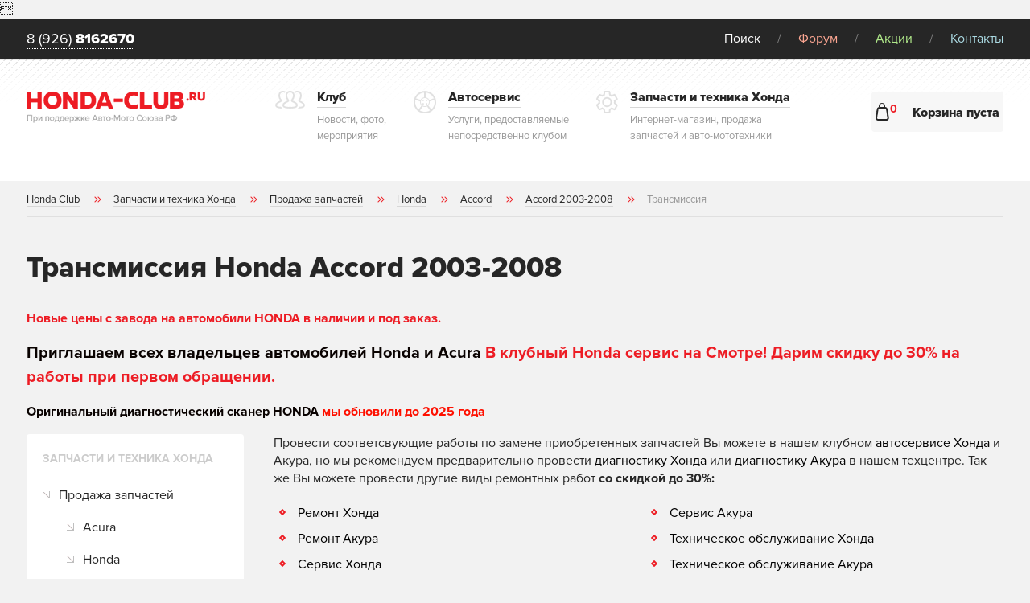

--- FILE ---
content_type: text/html; charset=UTF-8
request_url: https://honda-club.ru/shop/zapchasti/honda/honda-accord/honda-accord-2003-2008/transmissiya-honda-accord-2003-2008/
body_size: 14577
content:
<!DOCTYPE html>
<html lang="ru">
<head>
	<base href="https://honda-club.ru/" />
<meta charset="utf-8">
<meta name="viewport" content="width=device-width, initial-scale=1.0">
<title>Запчасти Трансмиссия Honda Accord 2003-2008 по низким ценам в Москве, купить запчасти Трансмиссия Honda Accord 2003-2008Трансмиссия Honda Accord 2003-2008 — Автосервис Хонда Клуб</title>
<meta name="description" content="Интернет-магазин Хонда Клуб предлагает купить запчасти Трансмиссия Honda Accord 2003-2008 по клубным скидкам со склада в Москве. Автозапчасти Трансмиссия Honda Accord 2003-2008 - каталог оригинальных запчастей, кроссов, ассортимент, описание, фотоТрансмиссия Honda Accord 2003-2008"/>
<!--schema.org-->
<script type="application/ld+json">
{ 
  "@context" : "https://schema.org",
  "@type" : "LocalBusiness",
  "name" : "Автосервис Хонда Клуб — клубный сервис Хонда и Акура",
  "image" : "https://honda-club.ru/assets/images/logo.png",
  "telephone" : "+7 (926) 816-2670",
  "email" : "info@honda-club.ru",
  "address" : {
    "@type" : "PostalAddress",
    "addressLocality" : "Москва",
    "streetAddress" : "Воробьевское шоссе д.2",
    "addressCountry" : "Россия"
  },
  "sameAs" : [ "https://vk.com/hondaclubr" ],
  "openingHours": "Пн-Вс 09:00-21:00",
  "paymentAccepted": "Оплата наличными, картой, рассрочка",
  "priceRange": "1950 нормочас",
  "url" : "https://honda-club.ru",
  "aggregateRating" : {
    "@type" : "AggregateRating",
	"ratingValue" : "4,891",
    "bestRating" : "5",
    "worstRating" : "4",
    "ratingCount" : "1084"
	  }
}
</script>
<!--schema.org конец-->
<link rel="icon" href="assets/images/favicon.ico" type="image/x-icon">
<link rel="icon" type="image/png" href="assets/images/favicons/favicon-32x32.png" sizes="32x32" />
<link rel="icon" type="image/png" href="assets/images/favicons/favicon-16x16.png" sizes="16x16" />
<link media="all" rel="stylesheet" href="assets/css/main.css">
<link media="all" rel="stylesheet" href="assets/css/custom.css">

<link rel="stylesheet" href="/assets/components/minishop2/css/web/default.css?v=14f1a1db65" type="text/css" />
<script type="text/javascript">miniShop2Config = {"cssUrl":"\/assets\/components\/minishop2\/css\/web\/","jsUrl":"\/assets\/components\/minishop2\/js\/web\/","actionUrl":"\/assets\/components\/minishop2\/action.php","ctx":"web","close_all_message":"\u0437\u0430\u043a\u0440\u044b\u0442\u044c \u0432\u0441\u0435","price_format":[2,"."," "],"price_format_no_zeros":true,"weight_format":[3,"."," "],"weight_format_no_zeros":true};</script>
<link rel="canonical" href="https://honda-club.ru/shop/zapchasti/honda/honda-accord/honda-accord-2003-2008/transmissiya-honda-accord-2003-2008/"/>
</head>
<body>
    <!-- Yandex.Metrika counter -->
<script type="text/javascript">
    (function(m,e,t,r,i,k,a){ 
        m[i]=m[i]||function(){ (m[i].a=m[i].a||[]).push(arguments)};
        m[i].l=1*new Date();
        for (var j = 0; j < document.scripts.length; j++) { if (document.scripts[j].src === r) {  return; }}
        k=e.createElement(t),a=e.getElementsByTagName(t)[0],k.async=1,k.src=r,a.parentNode.insertBefore(k,a)
    })(window, document,'script','https://mc.yandex.ru/metrika/tag.js?id=971889', 'ym');

    ym(971889, 'init', { ssr:true, webvisor:true, clickmap:true, accurateTrackBounce:true, trackLinks:true});
</script>
<noscript><div><img src="https://mc.yandex.ru/watch/971889" style="position:absolute; left:-9999px;" alt="" /></div></noscript>
<!-- /Yandex.Metrika counter -->
<div id="wrapper">
	<header id="header">
		<div id="mobile-menu">
			<a href="#" class="menu-opener"><span></span></a>
			<div class="slide">
				<span class="current-position"></span>
				<a href="#" class="close">close</a>
				<a href="#" class="back">back</a>
				<ul class="rail">
				<li>
                        <button class="next" data-level="1"></button>
                        <a href="club/"  title="Клуб" >Клуб</a>
                        <ul class="level-1">
                            <li>
                        
                         <a href="club/podbor-avtomobilya-xonda/" title="Подбор автомобиля Хонда" Подбор автомобиля Хонда>Подбор автомобиля Хонда</a>
                         <ul class="level-2">
                            
                        </ul>
                    </li><li>
                        
                         <a href="club/avtoservis-vakansii/" title="Автосервис вакансии" Автосервис вакансии>Автосервис вакансии</a>
                         <ul class="level-2">
                            
                        </ul>
                    </li><li>
                        
                         <a href="club/news/" title="Новости и акции Хонда" >Новости и акции Хонда</a>
                         <ul class="level-2">
                            
                        </ul>
                    </li><li>
                        
                         <a href="club/foto-video/" title="Фото-видео с мероприятий" >Фото-видео с мероприятий</a>
                         <ul class="level-2">
                            
                        </ul>
                    </li><li>
                        
                         <a href="club/kak-vstupit-v-klub/" title="Как вступить в клуб" >Как вступить в клуб</a>
                         <ul class="level-2">
                            
                        </ul>
                    </li><li>
                        
                         <a href="club/turizm-i-sport/" title="Гоночная команда Хонда Клуб" >Гоночная команда Хонда Клуб</a>
                         <ul class="level-2">
                            
                        </ul>
                    </li><li>
                        
                         <a href="club/honda-klub/" title="Хонда клуб" Хонда клуб>Хонда клуб</a>
                         <ul class="level-2">
                            
                        </ul>
                    </li>
                        </ul>
                    </li><li>
                        <button class="next" data-level="1"></button>
                        <a href="avtoservis/"  title="Автосервис" Автосервис>Автосервис</a>
                        <ul class="level-1">
                            <li>
                        
                         <a href="avtoservis/remont/" title="Ремонт Хонда" Ремонт хонда>Ремонт Хонда</a>
                         <ul class="level-2">
                            
                        </ul>
                    </li><li>
                        
                         <a href="avtoservis/remont-acura/" title="Ремонт Акура" Ремонт Acura>Ремонт Акура</a>
                         <ul class="level-2">
                            
                        </ul>
                    </li><li>
                        
                         <a href="avtoservis/servis/" title="Сервис Хонда" Сервис Хонда>Сервис Хонда</a>
                         <ul class="level-2">
                            
                        </ul>
                    </li><li>
                        
                         <a href="avtoservis/servis-acura/" title="Сервис Акура" Сервис Акура>Сервис Акура</a>
                         <ul class="level-2">
                            
                        </ul>
                    </li><li>
                        
                         <a href="avtoservis/to/" title="Техобслуживание Хонда" Техобслуживание Хонда>Техобслуживание Хонда</a>
                         <ul class="level-2">
                            
                        </ul>
                    </li><li>
                        
                         <a href="avtoservis/to-acura/" title="Техническое обслуживание Акура" Техническое обслуживание Акура>Техническое обслуживание Акура</a>
                         <ul class="level-2">
                            
                        </ul>
                    </li><li>
                        
                         <a href="avtoservis/rusifikaciya-honda/" title="Русификация Honda" Ремонт хонда>Русификация Honda</a>
                         <ul class="level-2">
                            
                        </ul>
                    </li><li>
                        
                         <a href="avtoservis/tyuning/" title="Тюнинг" >Тюнинг</a>
                         <ul class="level-2">
                            
                        </ul>
                    </li><li>
                        
                         <a href="avtoservis/kuzovnoj-remont-i-pokraska-avto/" title="Кузовной ремонт и покраска автомобиля Honda и Acura" >Кузовной ремонт и покраска автомобиля Honda и Acura</a>
                         <ul class="level-2">
                            
                        </ul>
                    </li>
                        </ul>
                    </li><li>
                        <button class="next" data-level="1"></button>
                        <a href="shop/"  title="Запчасти и техника Хонда" Запчасти и техника Хонда>Запчасти и техника Хонда</a>
                        <ul class="level-1">
                            <li>
                        
                         <a href="shop/zapchasti/" title="Продажа запчастей" >Продажа запчастей</a>
                         <ul class="level-2">
                            
                        </ul>
                    </li><li>
                        
                         <a href="shop/katalog-masel/" title="Каталог масел" >Каталог масел</a>
                         <ul class="level-2">
                            
                        </ul>
                    </li><li>
                        
                         <a href="shop/proshivki-honda/" title="Прошивки Хонда" Прошивки Хонда>Прошивки Хонда</a>
                         <ul class="level-2">
                            
                        </ul>
                    </li><li>
                        
                         <a href="shop/chip-tyuning-honda/" title="Чип тюнинг хонда" Чип тюнинг хонда>Чип тюнинг хонда</a>
                         <ul class="level-2">
                            
                        </ul>
                    </li><li>
                        
                         <a href="shop/proshivki-acura/" title="Прошивки Acura" Прошивки Acura>Прошивки Acura</a>
                         <ul class="level-2">
                            
                        </ul>
                    </li><li>
                        
                         <a href="shop/chip-tyuning-acura/" title="Чип тюнинг Acura" Чип тюнинг Acura>Чип тюнинг Acura</a>
                         <ul class="level-2">
                            
                        </ul>
                    </li>
                        </ul>
                    </li>
                <li><a href="https://forum.honda-club.ru">Форум</a></li>
					<li><a href="club/news/akczii/">Акции</a></li>
					<li><a href="contacts/">Контакты</a></li>
				</ul>
			</div>
		</div>
		<div class="panel">
			<div class="container">
				<div class="phone-block">
					<a href="contacts/" class="phone">8 (926)<strong> 8162670</strong></a>
					<div class="drop">
						<div class="shedule">
							<strong>+7 (926) 816-26-70</strong>
							<span>Пн-пт 9:00-21:00 <br>Сб-вск 10:00-21:00</span>
						</div>
						
						 <div class="block"><span>Клубный сервис и запчасти:</span><strong>+7 (926) 816-26-70</strong></div> <div class="block"><span>Кузовной ремонт:</span><strong>+7 (926) 816-26-70</strong></div>
						<a href="formyi/obratnaya-svyaz/" class="btn btn-primary inmodal">Обратный звонок</a>
						<div class="clearfix">
							<a href="contacts/" class="all">Все контакты</a>
						</div>
					</div>
				</div>
				<div class="mobile-search hidden-md-up">
					<a href="#" class="opener">search</a>
					<form class="search" action="search/" method="get">
					<div class="top-search">
						<div>
						    <div class="c">
    							<input type="text" name="search" placeholder="Что вы хотите найти?">
    						</div>
    						<div class="c">
    							<button class="btn" type="submit">Искать</button>
    						</div>
						</div>
						<div >
						<div class="search_result">	</div>
						</div>
					</div>
					</form>
				</div>
				<a href="cart/" class="cart-button hidden-lg-up hidden-sm-down " id="msMiniCartMobile">
	<i class="ico-cart"></i>
	<span class="num ms2_total_count">0</span>
	<strong class="hidden-sm-down empty">Корзина пуста</strong>
	<strong class="hidden-sm-down not_empty"><span class="ms2_total_cost">0</span> Р</strong>

</a>
				
				<nav id="nav" class="hidden-sm-down">
					<ul>
						<li class="search-holder">
							<a href="#" class="search-opener">Поиск</a>
							<form class="search" action="search/" method="get">
							<div class="top-search">
								<input type="text" name="search"  placeholder="Что вы хотите найти?">
								<button class="btn" type="submit">Искать</button>
								<div class="search_result">	</div>
							</div>
							
							</form>
						</li>
						<li><a href="https://forum.honda-club.ru">Форум</a></li>
						<li><a href="club/news/akczii/">Акции</a></li>
						<li><a href="contacts/">Контакты</a></li>
					</ul>
				</nav>
			</div>
		</div>
		<!--<div style="padding: 20px 0 10px; background-color:#b0e98a; color:#ffffff; text-align:center; font-size: 18px; color: #fc0c02">
			<div class="container">Наличие запчаcтей и цены уточняйте по <a style="text-decoration:underline" href="contacts/">телефонам отделений</a></div>
		</div>-->
		<div class="bar">
			<div class="container">
				<a href="/" class="logo">
					<img src="assets/images/logo.png" alt="HONDA-CLUB.ru">
				</a>
				 <nav id="menu" class="hidden-sm-down"><div class="item">
	<a href="club/">
		<i class="ico-club"></i>
		<span class="f">
			<strong>Клуб</strong>
			<span>Новости, фото, <br>мероприятия</span>
		</span>
	</a>
	<div class="drop">
	    <ul class=""><li>
              <a href="club/podbor-avtomobilya-xonda/" title="Подбор автомобиля Хонда" Подбор автомобиля Хонда><span>Подбор автомобиля Хонда</span></a>
              
            </li><li>
              <a href="club/avtoservis-vakansii/" title="Автосервис вакансии" Автосервис вакансии><span>Автосервис вакансии</span></a>
              <ul class=""><li>
              <a href="club/avtoservis-vakansii/rabota-avtomexanikom/" title="Работа автомехаником" Работа автомехаником><span>Работа автомехаником</span></a>
              
            </li><li>
              <a href="club/avtoservis-vakansii/avtoslesar-vakansii/" title="Автослесарь вакансии" Автослесарь вакансии><span>Автослесарь вакансии</span></a>
              
            </li><li>
              <a href="club/avtoservis-vakansii/avtoelektrik-vakansii/" title="Автоэлектрик вакансии" Автоэлектрик вакансии><span>Автоэлектрик вакансии</span></a>
              
            </li></ul>
            </li><li>
              <a href="club/news/" title="Новости и акции Хонда" ><span>Новости и акции Хонда</span></a>
              <ul class=""><li>
              <a href="club/news/novosti/" title="Новости" ><span>Новости</span></a>
              
            </li><li>
              <a href="club/news/sobytiya/" title="События Хонда Клуб" ><span>События Хонда Клуб</span></a>
              
            </li><li>
              <a href="club/news/akczii/" title="Акции" ><span>Акции</span></a>
              
            </li></ul>
            </li><li>
              <a href="club/foto-video/" title="Фото-видео с мероприятий" ><span>Фото-видео с мероприятий</span></a>
              
            </li><li>
              <a href="club/kak-vstupit-v-klub/" title="Как вступить в клуб" ><span>Как вступить в клуб</span></a>
              
            </li><li>
              <a href="club/turizm-i-sport/" title="Гоночная команда Хонда Клуб" ><span>Гоночная команда Хонда Клуб</span></a>
              
            </li><li>
              <a href="club/honda-klub/" title="Хонда клуб" Хонда клуб><span>Хонда клуб</span></a>
              
            </li></ul>
	</div>
</div><div class="item">
	<a href="avtoservis/">
		<i class="ico-service"></i>
		<span class="f">
			<strong>Автосервис</strong>
			<span>Услуги, предоставляемые <br>непосредственно клубом</span>
		</span>
	</a>
	<div class="drop">
	    <ul class=""><li>
              <a href="avtoservis/remont/" title="Ремонт Хонда" Ремонт хонда><span>Ремонт Хонда</span></a>
              <ul class=""><li>
              <a href="avtoservis/remont/remont-honda-accord/" title="Ремонт Honda Accord" Ремонт Honda Accord><span>Ремонт Honda Accord</span></a>
              
            </li><li>
              <a href="avtoservis/remont/remont-honda-avancier/" title="Ремонт Honda Avancier" Ремонт Honda Avancier><span>Ремонт Honda Avancier</span></a>
              
            </li><li>
              <a href="avtoservis/remont/remont-honda-breeze/" title="Ремонт Honda Breeze" Ремонт Honda Breeze><span>Ремонт Honda Breeze</span></a>
              
            </li><li>
              <a href="avtoservis/remont/remont-honda-elysion/" title="Ремонт Honda Elysion" Ремонт Honda Elysion><span>Ремонт Honda Elysion</span></a>
              
            </li><li>
              <a href="avtoservis/remont/remont-honda-enp2/" title="Ремонт Honda e:NP2" Ремонт Honda e:NP2><span>Ремонт Honda e:NP2</span></a>
              
            </li><li>
              <a href="avtoservis/remont/remont-honda-ens2/" title="Ремонт Honda e:NS2" Ремонт Honda e:NS2><span>Ремонт Honda e:NS2</span></a>
              
            </li><li>
              <a href="avtoservis/remont/remont-honda-crv/" title="Ремонт Honda CR-V" Ремонт Honda CR-V><span>Ремонт Honda CR-V</span></a>
              
            </li><li>
              <a href="avtoservis/remont/remont-honda-civic/" title="Ремонт Honda Civic" Ремонт Honda Civic><span>Ремонт Honda Civic</span></a>
              
            </li><li>
              <a href="avtoservis/remont/remont-honda-pilot/" title="Ремонт Honda Pilot" Ремонт Honda Pilot><span>Ремонт Honda Pilot</span></a>
              
            </li><li>
              <a href="avtoservis/remont/remont-honda-crosstour/" title="Ремонт Honda Crosstour" Ремонт Honda Crosstour><span>Ремонт Honda Crosstour</span></a>
              
            </li><li>
              <a href="avtoservis/remont/remont-honda-fit/" title="Ремонт Honda Fit" Ремонт Honda Fit><span>Ремонт Honda Fit</span></a>
              
            </li><li>
              <a href="avtoservis/remont/remont-honda-jazz/" title="Ремонт Honda Jazz" Ремонт Honda Jazz><span>Ремонт Honda Jazz</span></a>
              
            </li><li>
              <a href="avtoservis/remont/remont-honda-s2000/" title="Ремонт Honda S2000" Ремонт Honda S2000><span>Ремонт Honda S2000</span></a>
              
            </li><li>
              <a href="avtoservis/remont/remont-honda-hr-v/" title="Ремонт Honda HR-V" Ремонт Honda HR-V><span>Ремонт Honda HR-V</span></a>
              
            </li><li>
              <a href="avtoservis/remont/remont-honda-ens1/" title="Ремонт Honda e:NS1" Ремонт Honda e:NS1><span>Ремонт Honda e:NS1</span></a>
              
            </li><li>
              <a href="avtoservis/remont/remont-honda-enp1/" title="Ремонт Honda e:NP1" Ремонт Honda e:NP1><span>Ремонт Honda e:NP1</span></a>
              
            </li><li>
              <a href="avtoservis/remont/remont-honda-odyssey/" title="Ремонт Honda Odyssey" Ремонт Honda Odyssey><span>Ремонт Honda Odyssey</span></a>
              
            </li><li>
              <a href="avtoservis/remont/remont-honda-prelude/" title="Ремонт Honda Prelude" Ремонт Honda Prelude><span>Ремонт Honda Prelude</span></a>
              
            </li><li>
              <a href="avtoservis/remont/remont-honda-stepwgn/" title="Ремонт Honda Stepwgn" Ремонт Honda Stepwgn><span>Ремонт Honda Stepwgn</span></a>
              
            </li><li>
              <a href="avtoservis/remont/remont-honda-ur-v/" title="Ремонт Honda UR-V" Ремонт Honda UR-V><span>Ремонт Honda UR-V</span></a>
              
            </li><li>
              <a href="avtoservis/remont/remont-honda-vezel/" title="Ремонт Honda Vezel" Ремонт Honda Vezel><span>Ремонт Honda Vezel</span></a>
              
            </li><li>
              <a href="avtoservis/remont/remont-honda-xr-v/" title="Ремонт Honda XR-V" Ремонт Honda XR-V><span>Ремонт Honda XR-V</span></a>
              
            </li><li>
              <a href="avtoservis/remont/remont-honda-zr-v/" title="Ремонт Honda ZR-V" Ремонт Honda ZR-V><span>Ремонт Honda ZR-V</span></a>
              
            </li></ul>
            </li><li>
              <a href="avtoservis/remont-acura/" title="Ремонт Акура" Ремонт Acura><span>Ремонт Акура</span></a>
              <ul class=""><li>
              <a href="avtoservis/remont-acura/remont-acura-mdx/" title="Ремонт Acura MDX" Ремонт Acura MDX><span>Ремонт Acura MDX</span></a>
              
            </li><li>
              <a href="avtoservis/remont-acura/remont-acura-rdx/" title="Ремонт Acura RDX" Ремонт Acura RDX><span>Ремонт Acura RDX</span></a>
              
            </li><li>
              <a href="avtoservis/remont-acura/remont-acura-tlx/" title="Ремонт Acura TLX" Ремонт Acura TLX><span>Ремонт Acura TLX</span></a>
              
            </li><li>
              <a href="avtoservis/remont-acura/remont-acura-nsx/" title="Ремонт Acura NSX" Ремонт Acura NSX><span>Ремонт Acura NSX</span></a>
              
            </li><li>
              <a href="avtoservis/remont-acura/remont-acura-rsx/" title="Ремонт Acura RSX" Ремонт Acura RSX><span>Ремонт Acura RSX</span></a>
              
            </li><li>
              <a href="avtoservis/remont-acura/remont-acura-tl/" title="Ремонт Acura TL" Ремонт Acura TL><span>Ремонт Acura TL</span></a>
              
            </li><li>
              <a href="avtoservis/remont-acura/remont-acura-tsx/" title="Ремонт Acura TSX" Ремонт Acura TSX><span>Ремонт Acura TSX</span></a>
              
            </li><li>
              <a href="avtoservis/remont-acura/remont-acura-zdx/" title="Ремонт Acura ZDX" Ремонт Acura ZDX><span>Ремонт Acura ZDX</span></a>
              
            </li></ul>
            </li><li>
              <a href="avtoservis/servis/" title="Сервис Хонда" Сервис Хонда><span>Сервис Хонда</span></a>
              <ul class=""><li>
              <a href="avtoservis/servis/zamena-masla-honda/" title="Замена масла хонда" Замена масла хонда><span>Замена масла хонда</span></a>
              
            </li><li>
              <a href="avtoservis/servis/zamena-masla-v-dvigatele-honda/" title="Замена масла в двигателе хонда" Замена масла в двигателе хонд><span>Замена масла в двигателе хонда</span></a>
              
            </li><li>
              <a href="avtoservis/servis/zamena-masla-v-akpp-honda/" title="Замена масла в акпп хонда" Замена масла в акпп хонда><span>Замена масла в акпп хонда</span></a>
              
            </li><li>
              <a href="avtoservis/servis/zamena-masla-v-variatore-xonda/" title="Замена масла в вариаторе Хонда" Замена масла в вариаторе Хонда><span>Замена масла в вариаторе Хонда</span></a>
              
            </li><li>
              <a href="avtoservis/servis/zamena-masla-v-cvt-xonda/" title="Замена масла в CVT Honda" Замена масла в CVT Honda><span>Замена масла в CVT Honda</span></a>
              
            </li><li>
              <a href="avtoservis/servis/zamena-masla-v-reduktore-xonda/" title="Замена масла в редукторе Хонда" Замена масла в редукторе Хонда><span>Замена масла в редукторе Хонда</span></a>
              
            </li><li>
              <a href="avtoservis/servis/zamena-masla-v-robote-xonda/" title="Замена масла в роботе Хонда" Замена масла в роботе Хонда><span>Замена масла в роботе Хонда</span></a>
              
            </li><li>
              <a href="avtoservis/servis/diagnostika-honda/" title="Диагностика Хонда" ><span>Диагностика Хонда</span></a>
              
            </li><li>
              <a href="avtoservis/servis/remont-dvigatelya-honda/" title="Ремонт двигателя Хонда" ><span>Ремонт двигателя Хонда</span></a>
              
            </li><li>
              <a href="avtoservis/servis/remont-hodovoi-chasti-honda/" title="Ремонт ходовой части Хонда" ><span>Ремонт ходовой части Хонда</span></a>
              
            </li><li>
              <a href="avtoservis/servis/remont-transmissii-honda/" title="Ремонт трансмиссии Хонда" ><span>Ремонт трансмиссии Хонда</span></a>
              
            </li><li>
              <a href="avtoservis/servis/remont-elektrooborudovaniya-honda/" title="Ремонт электрооборудования Хонда" ><span>Ремонт электрооборудования Хонда</span></a>
              
            </li><li>
              <a href="avtoservis/servis/zapravka-i-remont-kondiczionera-honda/" title="Заправка и ремонт кондиционеров Хонда" ><span>Заправка и ремонт кондиционеров Хонда</span></a>
              
            </li><li>
              <a href="avtoservis/servis/mojka-chistka-polirovka-honda/" title="Детейлинг Хонда" ><span>Детейлинг Хонда</span></a>
              
            </li><li>
              <a href="avtoservis/servis/shinomontazh-honda/" title="Шиномонтаж Хонда" ><span>Шиномонтаж Хонда</span></a>
              
            </li><li>
              <a href="avtoservis/servis/sxod-razval-honda/" title="Развал-схождение Хонда" ><span>Развал-схождение Хонда</span></a>
              
            </li><li>
              <a href="avtoservis/servis/zamena-czepi-grm-honda/" title="Замена цепи ГРМ Хонда" Замена цепи ГРМ Хонда><span>Замена цепи ГРМ Хонда</span></a>
              
            </li><li>
              <a href="avtoservis/servis/regulirovka-klapanov-honda/" title="Регулировка клапанов хонда" Регулировка клапанов хонда><span>Регулировка клапанов хонда</span></a>
              
            </li><li>
              <a href="avtoservis/servis/zamena-remnya-grm-honda/" title="Замена ремня ГРМ Хонда" Замена ремня ГРМ Хонда><span>Замена ремня ГРМ Хонда</span></a>
              
            </li><li>
              <a href="avtoservis/servis/kalibrovka-robota-honda/" title="Калибровка робота хонда" Калибровка робота хонда><span>Калибровка робота хонда</span></a>
              
            </li><li>
              <a href="avtoservis/servis/remont-akpp-honda/" title="Ремонт акпп Хонда" ><span>Ремонт акпп Хонда</span></a>
              
            </li><li>
              <a href="avtoservis/servis/kompyuternaya-diagnostika-honda/" title="Компьютерная диагностика хонда" Компьютерная диагностика хонда><span>Компьютерная диагностика хонда</span></a>
              
            </li><li>
              <a href="avtoservis/servis/remont-rulevoj-rejki/" title="Ремонт рулевой рейки" ><span>Ремонт рулевой рейки</span></a>
              
            </li><li>
              <a href="avtoservis/servis/remont-aktuatora-honda/" title="Ремонт актуатора Хонда" ><span>Ремонт актуатора Хонда</span></a>
              
            </li><li>
              <a href="avtoservis/servis/adaptacziya-robota-honda/" title="Адаптация робота" ><span>Адаптация робота</span></a>
              
            </li><li>
              <a href="avtoservis/servis/mojka-drosselnoj-zaslonki-honda/" title="Мойка дроссельной заслонки хонда" Мойка дроссельной заслонки хонда><span>Мойка дроссельной заслонки хонда</span></a>
              
            </li><li>
              <a href="avtoservis/servis/adaptacziya-drosselnoj-zaslonki-honda/" title="Адаптация дроссельной заслонки хонда" Адаптация дроссельной заслонки хонда><span>Адаптация дроссельной заслонки хонда</span></a>
              
            </li><li>
              <a href="avtoservis/servis/promyivka-inzhektora-honda/" title="Промывка инжектора Honda" Промывка инжектора Honda><span>Промывка инжектора Honda</span></a>
              
            </li></ul>
            </li><li>
              <a href="avtoservis/servis-acura/" title="Сервис Акура" Сервис Акура><span>Сервис Акура</span></a>
              <ul class=""><li>
              <a href="avtoservis/servis-acura/remont-elektrooborudovaniya-acura/" title="Ремонт электрооборудования Acura" ><span>Ремонт электрооборудования Acura</span></a>
              
            </li><li>
              <a href="avtoservis/servis-acura/remont-akpp-acura/" title="Ремонт акпп Акура" ><span>Ремонт акпп Акура</span></a>
              
            </li><li>
              <a href="avtoservis/servis-acura/diagnostika-acura/" title="Диагностика Acura " Диагностика Acura><span>Диагностика Acura </span></a>
              
            </li><li>
              <a href="avtoservis/servis-acura/remont-dvigatelya-acura/" title="Ремонт двигателя Acura" ><span>Ремонт двигателя Acura</span></a>
              
            </li><li>
              <a href="avtoservis/servis-acura/remont-xodovoj-(podveski)-acura/" title="Ремонт ходовой (подвески) Acura" ><span>Ремонт ходовой (подвески) Acura</span></a>
              
            </li><li>
              <a href="avtoservis/servis-acura/remont-transmissii-acura/" title="Ремонт трансмиссии Acura" ><span>Ремонт трансмиссии Acura</span></a>
              
            </li></ul>
            </li><li>
              <a href="avtoservis/to/" title="Техобслуживание Хонда" Техобслуживание Хонда><span>Техобслуживание Хонда</span></a>
              <ul class=""><li>
              <a href="avtoservis/to/to-honda-accord/" title="Техобслуживание Honda Accord" Техобслуживание Honda Accord><span>Техобслуживание Honda Accord</span></a>
              
            </li><li>
              <a href="avtoservis/to/texnicheskoe-obsluzhivanie-honda-breeze/" title="Техобслуживание Honda Breeze" Техобслуживание Honda Breeze><span>Техобслуживание Honda Breeze</span></a>
              
            </li><li>
              <a href="avtoservis/to/to-honda-civic/" title="Техобслуживание Honda Civic" Техобслуживание Honda Civic><span>Техобслуживание Honda Civic</span></a>
              
            </li><li>
              <a href="avtoservis/to/to-honda-crv/" title="Техобслуживание Honda CR-V" Техобслуживание Honda CR-V><span>Техобслуживание Honda CR-V</span></a>
              
            </li><li>
              <a href="avtoservis/to/texnicheskoe-obsluzhivanie-honda-pilot/" title="Техобслуживание Honda Pilot" Техобслуживание Honda Pilot><span>Техобслуживание Honda Pilot</span></a>
              
            </li><li>
              <a href="avtoservis/to/texnicheskoe-obsluzhivanie-honda-vezel/" title="Техобслуживание Honda Vezel" Техобслуживание Honda Vezel><span>Техобслуживание Honda Vezel</span></a>
              
            </li><li>
              <a href="avtoservis/to/to-honda-element/" title="Техобслуживание Honda Element" Техобслуживание Honda Element><span>Техобслуживание Honda Element</span></a>
              
            </li><li>
              <a href="avtoservis/to/texnicheskoe-obsluzhivanie-honda-crosstour/" title="Техобслуживание Honda Crosstour" Техобслуживание Honda Crosstour><span>Техобслуживание Honda Crosstour</span></a>
              
            </li><li>
              <a href="avtoservis/to/texnicheskoe-obsluzhivanie-honda-fit/" title="Техобслуживание Honda Fit" Техобслуживание Honda Fit><span>Техобслуживание Honda Fit</span></a>
              
            </li><li>
              <a href="avtoservis/to/texnicheskoe-obsluzhivanie-honda-jazz/" title="Техобслуживание Honda Jazz" Техобслуживание Honda Jazz><span>Техобслуживание Honda Jazz</span></a>
              
            </li><li>
              <a href="avtoservis/to/texnicheskoe-obsluzhivanie-honda-hr-v/" title="Техобслуживание Honda HR-V" Техническое обслуживание Honda HR-V><span>Техобслуживание Honda HR-V</span></a>
              
            </li><li>
              <a href="avtoservis/to/texnicheskoe-obsluzhivanie-honda-odyssey/" title="Техобслуживание Honda Odyssey" Техобслуживание Honda Odyssey><span>Техобслуживание Honda Odyssey</span></a>
              
            </li><li>
              <a href="avtoservis/to/texnicheskoe-obsluzhivanie-honda-elysion/" title="Техобслуживание Honda Elysion" Техобслуживание Honda Elysion><span>Техобслуживание Honda Elysion</span></a>
              
            </li><li>
              <a href="avtoservis/to/texnicheskoe-obsluzhivanie-honda-stepwgn/" title="Техобслуживание Honda Stepwgn" Техобслуживание Honda Stepwgn><span>Техобслуживание Honda Stepwgn</span></a>
              
            </li><li>
              <a href="avtoservis/to/texnicheskoe-obsluzhivanie-honda-ur-v/" title="Техобслуживание Honda UR-V" Техобслуживание Honda UR-V><span>Техобслуживание Honda UR-V</span></a>
              
            </li><li>
              <a href="avtoservis/to/texnicheskoe-obsluzhivanie-honda-avancier/" title="Техобслуживание Honda Avancier" Техобслуживание Honda Avancier><span>Техобслуживание Honda Avancier</span></a>
              
            </li><li>
              <a href="avtoservis/to/texnicheskoe-obsluzhivanie-honda-xr-v/" title="Техобслуживание Honda XR-V" Техобслуживание Honda XR-V><span>Техобслуживание Honda XR-V</span></a>
              
            </li><li>
              <a href="avtoservis/to/texnicheskoe-obsluzhivanie-honda-zr-v/" title="Техобслуживание Honda ZR-V" Техобслуживание Honda ZR-V><span>Техобслуживание Honda ZR-V</span></a>
              
            </li><li>
              <a href="avtoservis/to/texnicheskoe-obsluzhivanie-honda-enp2/" title="Техобслуживание Honda e:NP2" Техобслуживание Honda e:NP2><span>Техобслуживание Honda e:NP2</span></a>
              
            </li><li>
              <a href="avtoservis/to/texnicheskoe-obsluzhivanie-honda-ens2/" title="Техобслуживание Honda e:NS2" Техобслуживание Honda e:NS2><span>Техобслуживание Honda e:NS2</span></a>
              
            </li><li>
              <a href="avtoservis/to/texnicheskoe-obsluzhivanie-honda-prelude/" title="Техобслуживание Honda Prelude" Техобслуживание Honda Prelude><span>Техобслуживание Honda Prelude</span></a>
              
            </li><li>
              <a href="avtoservis/to/texnicheskoe-obsluzhivanie-honda-s2000/" title="Техобслуживание Honda S2000" Техобслуживание Honda S2000><span>Техобслуживание Honda S2000</span></a>
              
            </li></ul>
            </li><li>
              <a href="avtoservis/to-acura/" title="Техническое обслуживание Акура" Техническое обслуживание Акура><span>Техническое обслуживание Акура</span></a>
              <ul class=""><li>
              <a href="avtoservis/to-acura/texnicheskoe-obsluzhivanie-acura-zdx/" title="Техобслуживание Acura ZDX" Техобслуживание Acura ZDX><span>Техобслуживание Acura ZDX</span></a>
              
            </li><li>
              <a href="avtoservis/to-acura/texnicheskoe-obsluzhivanie-acura-nsx/" title="Техобслуживание Acura NSX" Техобслуживание Acura NSX><span>Техобслуживание Acura NSX</span></a>
              
            </li><li>
              <a href="avtoservis/to-acura/texnicheskoe-obsluzhivanie-acura-mdx/" title="Техобслуживание Acura MDX" Техобслуживание Acura MDX><span>Техобслуживание Acura MDX</span></a>
              
            </li><li>
              <a href="avtoservis/to-acura/texnicheskoe-obsluzhivanie-acura-rdx/" title="Техобслуживание Acura RDX" Техобслуживание Acura RDX><span>Техобслуживание Acura RDX</span></a>
              
            </li><li>
              <a href="avtoservis/to-acura/texnicheskoe-obsluzhivanie-acura-rsx/" title="Техобслуживание Acura RSX" Техобслуживание Acura RSX><span>Техобслуживание Acura RSX</span></a>
              
            </li><li>
              <a href="avtoservis/to-acura/texnicheskoe-obsluzhivanie-acura-tl/" title="Техобслуживание Acura TL" Техобслуживание Acura TL><span>Техобслуживание Acura TL</span></a>
              
            </li><li>
              <a href="avtoservis/to-acura/texnicheskoe-obsluzhivanie-acura-tlx/" title="Техобслуживание Acura TLX" Техобслуживание Acura TLX><span>Техобслуживание Acura TLX</span></a>
              
            </li><li>
              <a href="avtoservis/to-acura/texnicheskoe-obsluzhivanie-acura-tsx/" title="Техобслуживание Acura TSX" Техобслуживание Acura TSX><span>Техобслуживание Acura TSX</span></a>
              
            </li></ul>
            </li><li>
              <a href="avtoservis/rusifikaciya-honda/" title="Русификация Honda" Ремонт хонда><span>Русификация Honda</span></a>
              
            </li><li>
              <a href="avtoservis/tyuning/" title="Тюнинг" ><span>Тюнинг</span></a>
              <ul class=""><li>
              <a href="avtoservis/tyuning/aerografiya/" title="Аэрография" ><span>Аэрография</span></a>
              
            </li></ul>
            </li><li>
              <a href="avtoservis/kuzovnoj-remont-i-pokraska-avto/" title="Кузовной ремонт и покраска автомобиля Honda и Acura" ><span>Кузовной ремонт и покраска автомобиля Honda и Acura</span></a>
              
            </li></ul>
	</div>
</div><div class="item">
	<a href="shop/">
		<i class="ico-gear"></i>
		<span class="f">
			<strong>Запчасти и техника Хонда</strong>
			<span>Интернет-магазин, продажа <br>запчастей и авто-мототехники</span>
		</span>
	</a>
	<div class="drop">
	    <ul class=""><li>
              <a href="shop/zapchasti/" title="Продажа запчастей" ><span>Продажа запчастей</span></a>
              <ul class=""><li>
              <a href="shop/zapchasti/acura/" title="Acura" ><span>Acura</span></a>
              
            </li><li>
              <a href="shop/zapchasti/honda/" title="Honda" ><span>Honda</span></a>
              
            </li><li>
              <a href="shop/zapchasti/moto-honda/" title="Honda Мото" ><span>Honda Мото</span></a>
              
            </li><li>
              <a href="shop/zapchasti/avtosalon/" title="Автосалон" ><span>Автосалон</span></a>
              
            </li></ul>
            </li><li>
              <a href="shop/katalog-masel/" title="Каталог масел" ><span>Каталог масел</span></a>
              <ul class=""><li>
              <a href="shop/katalog-masel/idemitsu/" title="IDEMITSU" ><span>IDEMITSU</span></a>
              
            </li><li>
              <a href="shop/katalog-masel/honda-oil/" title="HONDA OIL" HONDA OIL><span>HONDA OIL</span></a>
              
            </li><li>
              <a href="shop/katalog-masel/autobacs-oil/" title="AUTOBACS OIL" ><span>AUTOBACS OIL</span></a>
              
            </li><li>
              <a href="shop/katalog-masel/molygreen/" title="MOLYGREEN" ><span>MOLYGREEN</span></a>
              
            </li></ul>
            </li><li>
              <a href="shop/proshivki-honda/" title="Прошивки Хонда" Прошивки Хонда><span>Прошивки Хонда</span></a>
              <ul class=""><li>
              <a href="shop/proshivki-honda/proshivka-honda-accord/" title="Прошивка Honda Accord" Прошивка Honda Accord><span>Прошивка Honda Accord</span></a>
              
            </li><li>
              <a href="shop/proshivki-honda/proshivka-honda-civic/" title="Прошивка Honda Civic" Прошивка Honda Civic><span>Прошивка Honda Civic</span></a>
              
            </li><li>
              <a href="shop/proshivki-honda/proshivka-honda-cr-v/" title="Прошивка Honda CR-V" Прошивка Honda CR-V><span>Прошивка Honda CR-V</span></a>
              
            </li><li>
              <a href="shop/proshivki-honda/proshivka-honda-cr-z/" title="Прошивка Honda CR-Z" Прошивка Honda CR-Z><span>Прошивка Honda CR-Z</span></a>
              
            </li><li>
              <a href="shop/proshivki-honda/proshivka-honda-acty/" title="Прошивка Honda Acty" Прошивка Honda Acty><span>Прошивка Honda Acty</span></a>
              
            </li><li>
              <a href="shop/proshivki-honda/proshivka-honda-airwave/" title="Прошивка Honda AirWave" Прошивка Honda AirWave><span>Прошивка Honda AirWave</span></a>
              
            </li><li>
              <a href="shop/proshivki-honda/proshivka-honda-breeze/" title="Прошивка Honda Breeze" Прошивка Honda Breeze><span>Прошивка Honda Breeze</span></a>
              
            </li><li>
              <a href="shop/proshivki-honda/proshivka-honda-crossroad/" title="Прошивка Honda Crossroad" Прошивка Honda Crossroad><span>Прошивка Honda Crossroad</span></a>
              
            </li><li>
              <a href="shop/proshivki-honda/proshivka-honda-edix/" title="Прошивка Honda Edix" Прошивка Honda Edix><span>Прошивка Honda Edix</span></a>
              
            </li><li>
              <a href="shop/proshivki-honda/proshivka-honda-element/" title="Прошивка Honda Element" Прошивка Honda Element><span>Прошивка Honda Element</span></a>
              
            </li><li>
              <a href="shop/proshivki-honda/proshivka-honda-integra/" title="Прошивка Honda Integra" Прошивка Honda Integra><span>Прошивка Honda Integra</span></a>
              
            </li><li>
              <a href="shop/proshivki-honda/proshivka-honda-elysion/" title="Прошивка Honda Elysion" Прошивка Honda Elysion><span>Прошивка Honda Elysion</span></a>
              
            </li><li>
              <a href="shop/proshivki-honda/proshivka-honda-fr-v/" title="Прошивка Honda FR-V" Прошивка Honda FR-V><span>Прошивка Honda FR-V</span></a>
              
            </li><li>
              <a href="shop/proshivki-honda/proshivka-honda-fit/" title="Прошивка Honda Fit" Прошивка Honda Fit><span>Прошивка Honda Fit</span></a>
              
            </li><li>
              <a href="shop/proshivki-honda/proshivka-honda-freed/" title="Прошивка Honda Freed" Прошивка Honda Freed><span>Прошивка Honda Freed</span></a>
              
            </li><li>
              <a href="shop/proshivki-honda/proshivka-honda-grace/" title="Прошивка Honda Grace" Прошивка Honda Grace><span>Прошивка Honda Grace</span></a>
              
            </li><li>
              <a href="shop/proshivki-honda/proshivka-honda-hr-v/" title="Прошивка Honda HR-V" Прошивка Honda HR-V><span>Прошивка Honda HR-V</span></a>
              
            </li><li>
              <a href="shop/proshivki-honda/proshivka-honda-insight/" title="Прошивка Honda Insight" Прошивка Honda Insight><span>Прошивка Honda Insight</span></a>
              
            </li><li>
              <a href="shop/proshivki-honda/proshivka-honda-inspire/" title="Прошивка Honda Inspire" Прошивка Honda Inspire><span>Прошивка Honda Inspire</span></a>
              
            </li><li>
              <a href="shop/proshivki-honda/proshivka-honda-jazz/" title="Прошивка Honda Jazz" Прошивка Honda Jazz><span>Прошивка Honda Jazz</span></a>
              
            </li><li>
              <a href="shop/proshivki-honda/proshivka-honda-jade/" title="Прошивка Honda Jade" Прошивка Honda Jade><span>Прошивка Honda Jade</span></a>
              
            </li><li>
              <a href="shop/proshivki-honda/proshivka-honda-legend/" title="Прошивка Honda Legend" Прошивка Honda Legend><span>Прошивка Honda Legend</span></a>
              
            </li><li>
              <a href="shop/proshivki-honda/proshivka-honda-n-box/" title="Прошивка Honda N-Box" Прошивка Honda N-Box><span>Прошивка Honda N-Box</span></a>
              
            </li><li>
              <a href="shop/proshivki-honda/proshivka-honda-n-one/" title="Прошивка Honda N-One" Прошивка Honda N-One><span>Прошивка Honda N-One</span></a>
              
            </li><li>
              <a href="shop/proshivki-honda/proshivka-honda-n-van/" title="Прошивка Honda N-Van" Прошивка Honda N-Van><span>Прошивка Honda N-Van</span></a>
              
            </li><li>
              <a href="shop/proshivki-honda/proshivka-honda-n-wgn/" title="Прошивка Honda N-WGN" Прошивка Honda N-WGN><span>Прошивка Honda N-WGN</span></a>
              
            </li><li>
              <a href="shop/proshivki-honda/proshivka-honda-odyssey/" title="Прошивка Honda Odyssey" Прошивка Honda Odyssey><span>Прошивка Honda Odyssey</span></a>
              
            </li><li>
              <a href="shop/proshivki-honda/proshivka-honda-pilot/" title="Прошивка Honda Pilot" Прошивка Honda Pilot><span>Прошивка Honda Pilot</span></a>
              
            </li><li>
              <a href="shop/proshivki-honda/proshivka-honda-ridgeline/" title="Прошивка Honda RidgeLine" Прошивка Honda RidgeLine><span>Прошивка Honda RidgeLine</span></a>
              
            </li><li>
              <a href="shop/proshivki-honda/proshivka-honda-s660/" title="Прошивка Honda S660" Прошивка Honda S660><span>Прошивка Honda S660</span></a>
              
            </li><li>
              <a href="shop/proshivki-honda/proshivka-honda-stepwgn/" title="Прошивка Honda Stepwgn" Прошивка Honda Stepwgn><span>Прошивка Honda Stepwgn</span></a>
              
            </li><li>
              <a href="shop/proshivki-honda/proshivka-honda-stream/" title="Прошивка Honda Stream" Прошивка Honda Stream><span>Прошивка Honda Stream</span></a>
              
            </li><li>
              <a href="shop/proshivki-honda/proshivka-honda-ur-v/" title="Прошивка Honda UR-V" Прошивка Honda UR-V><span>Прошивка Honda UR-V</span></a>
              
            </li><li>
              <a href="shop/proshivki-honda/proshivka-honda-vezel/" title="Прошивка Honda Vezel" Прошивка Honda Vezel><span>Прошивка Honda Vezel</span></a>
              
            </li><li>
              <a href="shop/proshivki-honda/proshivka-honda-xr-v/" title="Прошивка Honda XR-V" Прошивка Honda XR-V><span>Прошивка Honda XR-V</span></a>
              
            </li><li>
              <a href="shop/proshivki-honda/proshivka-honda-zr-v/" title="Прошивка Honda ZR-V" Прошивка Honda ZR-V><span>Прошивка Honda ZR-V</span></a>
              
            </li><li>
              <a href="shop/proshivki-honda/proshivka-honda-zest/" title="Прошивка Honda Zest" Прошивка Honda Zest><span>Прошивка Honda Zest</span></a>
              
            </li></ul>
            </li><li>
              <a href="shop/chip-tyuning-honda/" title="Чип тюнинг хонда" Чип тюнинг хонда><span>Чип тюнинг хонда</span></a>
              <ul class=""><li>
              <a href="shop/chip-tyuning-honda/chip-tyuning-honda-accord/" title="Чип тюнинг Honda Accord" Чип тюнинг Honda Accord><span>Чип тюнинг Honda Accord</span></a>
              
            </li><li>
              <a href="shop/chip-tyuning-honda/chip-tyuning-honda-civic/" title="Чип тюнинг Honda Civic" Чип тюнинг Honda Civic><span>Чип тюнинг Honda Civic</span></a>
              
            </li><li>
              <a href="shop/chip-tyuning-honda/chip-tyuning-honda-cr-v/" title="Чип тюнинг Honda CR-V" Чип тюнинг Honda CR-V><span>Чип тюнинг Honda CR-V</span></a>
              
            </li><li>
              <a href="shop/chip-tyuning-honda/chip-tyuning-honda-cr-z/" title="Чип тюнинг Honda CR-Z" Чип тюнинг Honda CR-Z><span>Чип тюнинг Honda CR-Z</span></a>
              
            </li><li>
              <a href="shop/chip-tyuning-honda/chip-tyuning-honda-acty/" title="Чип тюнинг Honda Acty" Чип тюнинг Honda Acty><span>Чип тюнинг Honda Acty</span></a>
              
            </li><li>
              <a href="shop/chip-tyuning-honda/chip-tyuning-honda-airwave/" title="Чип тюнинг Honda AirWave" Чип тюнинг Honda AirWave><span>Чип тюнинг Honda AirWave</span></a>
              
            </li><li>
              <a href="shop/chip-tyuning-honda/chip-tyuning-honda-breeze/" title="Чип тюнинг Honda Breeze" Чип тюнинг Honda Breeze><span>Чип тюнинг Honda Breeze</span></a>
              
            </li><li>
              <a href="shop/chip-tyuning-honda/chip-tyuning-honda-crossroad/" title="Чип тюнинг Honda Crossroad" Чип тюнинг Honda Crossroad><span>Чип тюнинг Honda Crossroad</span></a>
              
            </li><li>
              <a href="shop/chip-tyuning-honda/chip-tyuning-honda-edix/" title="Чип тюнинг Honda Edix" Чип тюнинг Honda Edix><span>Чип тюнинг Honda Edix</span></a>
              
            </li><li>
              <a href="shop/chip-tyuning-honda/chip-tyuning-honda-element/" title="Чип тюнинг Honda Element" Чип тюнинг Honda Element><span>Чип тюнинг Honda Element</span></a>
              
            </li><li>
              <a href="shop/chip-tyuning-honda/chip-tyuning-honda-integra/" title="Чип тюнинг Honda Integra" Чип тюнинг Honda Integra><span>Чип тюнинг Honda Integra</span></a>
              
            </li><li>
              <a href="shop/chip-tyuning-honda/chip-tyuning-honda-elysion/" title="Чип тюнинг Honda Elysion" Чип тюнинг Honda Elysion><span>Чип тюнинг Honda Elysion</span></a>
              
            </li><li>
              <a href="shop/chip-tyuning-honda/chip-tyuning-honda-fr-v/" title="Чип тюнинг Honda FR-V" Чип тюнинг Honda FR-V><span>Чип тюнинг Honda FR-V</span></a>
              
            </li><li>
              <a href="shop/chip-tyuning-honda/chip-tyuning-honda-fit/" title="Чип тюнинг Honda Fit" Чип тюнинг Honda Fit><span>Чип тюнинг Honda Fit</span></a>
              
            </li><li>
              <a href="shop/chip-tyuning-honda/chip-tyuning-honda-freed/" title="Чип тюнинг Honda Freed" Чип тюнинг Honda Freed><span>Чип тюнинг Honda Freed</span></a>
              
            </li><li>
              <a href="shop/chip-tyuning-honda/chip-tyuning-honda-grace/" title="Чип тюнинг Honda Grace" Чип тюнинг Honda Grace><span>Чип тюнинг Honda Grace</span></a>
              
            </li><li>
              <a href="shop/chip-tyuning-honda/chip-tyuning-honda-hr-v/" title="Чип тюнинг Honda HR-V" Чип тюнинг Honda HR-V><span>Чип тюнинг Honda HR-V</span></a>
              
            </li><li>
              <a href="shop/chip-tyuning-honda/chip-tyuning-honda-insight/" title="Чип тюнинг Honda Insight" Чип тюнинг Honda Insight><span>Чип тюнинг Honda Insight</span></a>
              
            </li><li>
              <a href="shop/chip-tyuning-honda/chip-tyuning-honda-inspire/" title="Чип тюнинг Honda Inspire" Чип тюнинг Honda Inspire><span>Чип тюнинг Honda Inspire</span></a>
              
            </li><li>
              <a href="shop/chip-tyuning-honda/chip-tyuning-honda-jazz/" title="Чип тюнинг Honda Jazz" Чип тюнинг Honda Jazz><span>Чип тюнинг Honda Jazz</span></a>
              
            </li><li>
              <a href="shop/chip-tyuning-honda/chip-tyuning-honda-jade/" title="Чип тюнинг Honda Jade" Чип тюнинг Honda Jade><span>Чип тюнинг Honda Jade</span></a>
              
            </li><li>
              <a href="shop/chip-tyuning-honda/chip-tyuning-honda-legend/" title="Чип тюнинг Honda Legend" Чип тюнинг Honda Legend><span>Чип тюнинг Honda Legend</span></a>
              
            </li><li>
              <a href="shop/chip-tyuning-honda/chip-tyuning-honda-n-box/" title="Чип тюнинг Honda N-Box" Чип тюнинг Honda N-Box><span>Чип тюнинг Honda N-Box</span></a>
              
            </li><li>
              <a href="shop/chip-tyuning-honda/chip-tyuning-honda-n-one/" title="Чип тюнинг Honda N-One" Чип тюнинг Honda N-One><span>Чип тюнинг Honda N-One</span></a>
              
            </li><li>
              <a href="shop/chip-tyuning-honda/chip-tyuning-honda-n-van/" title="Чип тюнинг Honda N-Van" Чип тюнинг Honda N-Van><span>Чип тюнинг Honda N-Van</span></a>
              
            </li><li>
              <a href="shop/chip-tyuning-honda/chip-tyuning-honda-n-wgn/" title="Чип тюнинг Honda N-WGN" Чип тюнинг Honda N-WGN><span>Чип тюнинг Honda N-WGN</span></a>
              
            </li><li>
              <a href="shop/chip-tyuning-honda/chip-tyuning-honda-odyssey/" title="Чип тюнинг Honda Odyssey" Чип тюнинг Honda Odyssey><span>Чип тюнинг Honda Odyssey</span></a>
              
            </li><li>
              <a href="shop/chip-tyuning-honda/chip-tyuning-honda-pilot/" title="Чип тюнинг Honda Pilot" Чип тюнинг Honda Pilot><span>Чип тюнинг Honda Pilot</span></a>
              
            </li><li>
              <a href="shop/chip-tyuning-honda/chip-tyuning-honda-ridgeline/" title="Чип тюнинг Honda RidgeLine" Чип тюнинг Honda RidgeLine><span>Чип тюнинг Honda RidgeLine</span></a>
              
            </li><li>
              <a href="shop/chip-tyuning-honda/chip-tyuning-honda-s660/" title="Чип тюнинг Honda S660" Чип тюнинг Honda S660><span>Чип тюнинг Honda S660</span></a>
              
            </li><li>
              <a href="shop/chip-tyuning-honda/chip-tyuning-honda-stepwgn/" title="Чип тюнинг Honda Stepwgn" Чип тюнинг Honda Stepwgn><span>Чип тюнинг Honda Stepwgn</span></a>
              
            </li><li>
              <a href="shop/chip-tyuning-honda/chip-tyuning-honda-stream/" title="Чип тюнинг Honda Stream" Чип тюнинг Honda Stream><span>Чип тюнинг Honda Stream</span></a>
              
            </li><li>
              <a href="shop/chip-tyuning-honda/chip-tyuning-honda-ur-v/" title="Чип тюнинг Honda UR-V" Чип тюнинг Honda UR-V><span>Чип тюнинг Honda UR-V</span></a>
              
            </li><li>
              <a href="shop/chip-tyuning-honda/chip-tyuning-honda-vezel/" title="Чип тюнинг Honda Vezel" Чип тюнинг Honda Vezel><span>Чип тюнинг Honda Vezel</span></a>
              
            </li><li>
              <a href="shop/chip-tyuning-honda/chip-tyuning-honda-xr-v/" title="Чип тюнинг Honda XR-V" Чип тюнинг Honda XR-V><span>Чип тюнинг Honda XR-V</span></a>
              
            </li><li>
              <a href="shop/chip-tyuning-honda/chip-tyuning-honda-zr-v/" title="Чип тюнинг Honda ZR-V" Чип тюнинг Honda ZR-V><span>Чип тюнинг Honda ZR-V</span></a>
              
            </li><li>
              <a href="shop/chip-tyuning-honda/chip-tyuning-honda-zest/" title="Чип тюнинг Honda Zest" Чип тюнинг Honda Zest><span>Чип тюнинг Honda Zest</span></a>
              
            </li></ul>
            </li><li>
              <a href="shop/proshivki-acura/" title="Прошивки Acura" Прошивки Acura><span>Прошивки Acura</span></a>
              <ul class=""><li>
              <a href="shop/proshivki-acura/proshivka-acura-mdx/" title="Прошивка Acura MDX" Прошивка Acura MDX><span>Прошивка Acura MDX</span></a>
              
            </li><li>
              <a href="shop/proshivki-acura/proshivka-acura-rdx/" title="Прошивка Acura RDX" Прошивка Acura RDX><span>Прошивка Acura RDX</span></a>
              
            </li><li>
              <a href="shop/proshivki-acura/proshivka-acura-rsx/" title="Прошивка Acura RSX" Прошивка Acura RSX><span>Прошивка Acura RSX</span></a>
              
            </li><li>
              <a href="shop/proshivki-acura/proshivka-acura-tl/" title="Прошивка Acura TL" Прошивка Acura TL><span>Прошивка Acura TL</span></a>
              
            </li><li>
              <a href="shop/proshivki-acura/proshivka-acura-tlx/" title="Прошивка Acura TLX" Прошивка Acura TLX><span>Прошивка Acura TLX</span></a>
              
            </li><li>
              <a href="shop/proshivki-acura/proshivka-acura-tsx/" title="Прошивка Acura TSX" Прошивка Acura TSX><span>Прошивка Acura TSX</span></a>
              
            </li><li>
              <a href="shop/proshivki-acura/proshivka-acura-zdx/" title="Прошивка Acura ZDX" Прошивка Acura ZDX><span>Прошивка Acura ZDX</span></a>
              
            </li></ul>
            </li><li>
              <a href="shop/chip-tyuning-acura/" title="Чип тюнинг Acura" Чип тюнинг Acura><span>Чип тюнинг Acura</span></a>
              <ul class=""><li>
              <a href="shop/chip-tyuning-acura/chip-tyuning-acura-mdx/" title="Чип тюнинг Acura MDX" Чип тюнинг Acura MDX><span>Чип тюнинг Acura MDX</span></a>
              
            </li><li>
              <a href="shop/chip-tyuning-acura/chip-tyuning-acura-rdx/" title="Чип тюнинг Acura RDX" Чип тюнинг Acura RDX><span>Чип тюнинг Acura RDX</span></a>
              
            </li><li>
              <a href="shop/chip-tyuning-acura/chip-tyuning-acura-rsx/" title="Чип тюнинг Acura RSX" Чип тюнинг Acura RSX><span>Чип тюнинг Acura RSX</span></a>
              
            </li><li>
              <a href="shop/chip-tyuning-acura/chip-tyuning-acura-tl/" title="Чип тюнинг Acura TL" Чип тюнинг Acura TL><span>Чип тюнинг Acura TL</span></a>
              
            </li><li>
              <a href="shop/chip-tyuning-acura/chip-tyuning-acura-tlx/" title="Чип тюнинг Acura TLX" Чип тюнинг Acura TLX><span>Чип тюнинг Acura TLX</span></a>
              
            </li><li>
              <a href="shop/chip-tyuning-acura/chip-tyuning-acura-tsx/" title="Чип тюнинг Acura TSX" Чип тюнинг Acura TSX><span>Чип тюнинг Acura TSX</span></a>
              
            </li><li>
              <a href="shop/chip-tyuning-acura/chip-tyuning-acura-zdx/" title="Чип тюнинг Acura ZDX" Чип тюнинг Acura ZDX><span>Чип тюнинг Acura ZDX</span></a>
              
            </li></ul>
            </li></ul>
	</div>
</div></nav>
                <a href="cart/" class="cart-button hidden-md-down " id="msMiniCart">
	<i class="ico-cart"></i>
	<span class="num ms2_total_count">0</span>
	<strong class="hidden-sm-down empty">Корзина пуста</strong>
	<strong class="hidden-sm-down not_empty"><span class="ms2_total_cost">0</span> Р</strong>
</a>
				
			</div>
		</div>
	</header>
	<main id="main">
		<div class="container">
		    <nav class="page-header">
    <div itemscope itemtype="http://schema.org/BreadcrumbList">
        <ul class="breadcrumbs"><li itemprop="itemListElement" itemscope itemtype="https://schema.org/ListItem"><a href="/" itemprop="item"><span itemprop="name">Honda Club</span></a><meta itemprop="position" content="1" /></li>
<li itemprop="itemListElement" itemscope itemtype="https://schema.org/ListItem"><a href="shop/" itemprop="item"><span itemprop="name">Запчасти и техника Хонда</span></a><meta itemprop="position" content="2" /></li>
<li itemprop="itemListElement" itemscope itemtype="https://schema.org/ListItem"><a href="shop/zapchasti/" itemprop="item"><span itemprop="name">Продажа запчастей</span></a><meta itemprop="position" content="3" /></li>
<li itemprop="itemListElement" itemscope itemtype="https://schema.org/ListItem"><a href="shop/zapchasti/honda/" itemprop="item"><span itemprop="name">Honda</span></a><meta itemprop="position" content="4" /></li>
<li itemprop="itemListElement" itemscope itemtype="https://schema.org/ListItem"><a href="shop/zapchasti/honda/honda-accord/" itemprop="item"><span itemprop="name">Accord</span></a><meta itemprop="position" content="5" /></li>
<li itemprop="itemListElement" itemscope itemtype="https://schema.org/ListItem"><a href="shop/zapchasti/honda/honda-accord/honda-accord-2003-2008/" itemprop="item"><span itemprop="name">Accord 2003-2008</span></a><meta itemprop="position" content="6" /></li>
<li itemprop="itemListElement" itemscope itemtype="https://schema.org/ListItem"><meta itemprop="item" content="https://honda-club.ru/shop/zapchasti/honda/honda-accord/honda-accord-2003-2008/transmissiya-honda-accord-2003-2008/" /><span itemprop="name">Трансмиссия</span><meta itemprop="position" content="7" /></li></ul>
    </div>
</nav>
			<h1>Трансмиссия Honda Accord 2003-2008</h1>

<noindex>
<p><strong style="font-size: 16px; color: #090200;"> <a title="частный мастер хонда" href="shop/zapchasti/avtosalon/avtosalon-honda/" target="_blank" rel="noopener">Новые цены с завода на автомобили HONDA в наличии и под заказ. </a></strong></p>
<p><strong style="font-size: 20px; color: #090200;">Приглашаем всех владельцев автомобилей Honda и Acura </strong><strong style="font-size: 20px; color: #fc0c02;"><a href="club/news/skidka-novyim-avtovladelczam-honda-i-acura/">В клубный Honda сервис на Смотре! Дарим скидку до 30% на работы при первом обращении.</a></strong></p>

<p><strong style="font-size: 16px; color: #090200;">Оригинальный диагностический сканер HONDA</strong> <strong style="font-size: 16px; color: #fe1000;">мы обновили до 2025 года</strong></p>
</noindex>




			<div class="main-holder">
			    <aside id="sidebar">
	<div class="club-block">
		<a href="shop/"><strong class="title">Запчасти и техника Хонда</strong></a>
		<ul class=""><li class="active">
              <a href="shop/zapchasti/" title="Продажа запчастей" >Продажа запчастей</a>
              <ul class=""><li>
              <a href="shop/zapchasti/acura/" title="Acura" >Acura</a>
            </li><li class="active">
              <a href="shop/zapchasti/honda/" title="Honda" >Honda</a>
              <ul class=""><li>
              <a href="shop/zapchasti/honda/honda-jazz/" title="Jazz" >Jazz</a>
            </li><li>
              <a href="shop/zapchasti/honda/honda-legend/" title="Legend" >Legend</a>
            </li><li>
              <a href="shop/zapchasti/honda/honda-ridgeline/" title="Ridgeline" >Ridgeline</a>
            </li><li>
              <a href="shop/zapchasti/honda/honda-element/" title="Element" >Element</a>
            </li><li>
              <a href="shop/zapchasti/honda/honda-ur-v/" title="UR-V" >UR-V</a>
            </li><li class="active">
              <a href="shop/zapchasti/honda/honda-accord/" title="Accord" >Accord</a>
              <ul class=""><li class="active">
              <a href="shop/zapchasti/honda/honda-accord/honda-accord-2003-2008/" title="Accord 2003-2008" >Accord 2003-2008</a>
              <ul class=""><li>
              <a href="shop/zapchasti/honda/honda-accord/honda-accord-2003-2008/detali-dlya-to-honda-accord-2003-2008/" title="Детали для ТО" >Детали для ТО</a>
            </li><li>
              <a href="shop/zapchasti/honda/honda-accord/honda-accord-2003-2008/dvigatel-honda-accord-2003-2008/" title="Двигатель" >Двигатель</a>
            </li><li class="active">
              <a href="shop/zapchasti/honda/honda-accord/honda-accord-2003-2008/transmissiya-honda-accord-2003-2008/" class="active" title="Трансмиссия" >Трансмиссия</a>
              
            </li><li>
              <a href="shop/zapchasti/honda/honda-accord/honda-accord-2003-2008/shassi-honda-accord-2003-2008/" title="Шасси" >Шасси</a>
            </li><li>
              <a href="shop/zapchasti/honda/honda-accord/honda-accord-2003-2008/kuzov-honda-accord-2003-2008/" title="Кузов" >Кузов</a>
            </li><li>
              <a href="shop/zapchasti/honda/honda-accord/honda-accord-2003-2008/elektrika-honda-accord-2003-2008/" title="Электрика" >Электрика</a>
            </li><li>
              <a href="shop/zapchasti/honda/honda-accord/honda-accord-2003-2008/masla-i-speczzhidkosti-honda-accord-2003-2008/" title="Масла и спецжидкости" >Масла и спецжидкости</a>
            </li><li>
              <a href="shop/zapchasti/honda/honda-accord/honda-accord-2003-2008/aksessuaryi-honda-accord-2003-2008/" title="Аксессуары" >Аксессуары</a>
            </li></ul>
            </li><li>
              <a href="shop/zapchasti/honda/honda-accord/honda-accord-2009-2013/" title="Accord 2009-2013" >Accord 2009-2013</a>
            </li><li>
              <a href="shop/zapchasti/honda/honda-accord/honda-accord-2014/" title="Accord 2014-" >Accord 2014-</a>
            </li></ul>
            </li><li>
              <a href="shop/zapchasti/honda/honda-civic/" title="Civic" >Civic</a>
            </li><li>
              <a href="shop/zapchasti/honda/honda-cr-v/" title="CR-V" >CR-V</a>
            </li><li>
              <a href="shop/zapchasti/honda/honda-pilot/" title="Pilot" >Pilot</a>
            </li><li>
              <a href="shop/zapchasti/honda/honda-crosstour/" title="Crosstour" >Crosstour</a>
            </li><li>
              <a href="shop/zapchasti/honda/honda-s2000/" title="S2000" >S2000</a>
            </li><li>
              <a href="shop/zapchasti/honda/honda-hr-v/" title="HR-V" >HR-V</a>
            </li></ul>
            </li><li>
              <a href="shop/zapchasti/moto-honda/" title="Honda Мото" >Honda Мото</a>
            </li><li>
              <a href="shop/zapchasti/avtosalon/" title="Автосалон" >Автосалон</a>
            </li></ul>
            </li><li>
              <a href="shop/katalog-masel/" title="Каталог масел" >Каталог масел</a>
            </li><li>
              <a href="shop/proshivki-honda/" title="Прошивки Хонда" Прошивки Хонда>Прошивки Хонда</a>
            </li><li>
              <a href="shop/chip-tyuning-honda/" title="Чип тюнинг хонда" Чип тюнинг хонда>Чип тюнинг хонда</a>
            </li><li>
              <a href="shop/proshivki-acura/" title="Прошивки Acura" Прошивки Acura>Прошивки Acura</a>
            </li><li>
              <a href="shop/chip-tyuning-acura/" title="Чип тюнинг Acura" Чип тюнинг Acura>Чип тюнинг Acura</a>
            </li></ul>
	</div>
	<form class="side-search"  action="search-products/" method="get">
						<label  for="searchDetail">Поиск запчастей по коду и названию</label>
						<div class="line">
							<input type="submit" value="Поиск" class="btn btn-primary">
							<div class="text">
								<input type="text" placeholder="* Детали" class="form-control" name="searchDetail" id="searchDetail" value="" >
							</div>
						</div>
					</form>

	<div class="side-banner" style="background: url(/assets/cache_image/bg-img-1_270x330_e1d.jpg) no-repeat;">
		<p><strong>Супер-акция!</strong> Новые автомобили Honda и Acura в наличии и под заказ.</p>
		<a href="shop/zapchasti/avtosalon/avtosalon-honda/" class="btn">Подробнее</a>
	</div>
	

</aside>
				<div class="content" id="pdopage">
				    <div class="content-block">
				    <p> Провести соответсвующие работы по замене приобретенных запчастей Вы можете в нашем клубном <a class="tel" href="avtoservis/">автосервисе Хонда</a> и Акура,  но мы рекомендуем предварительно провести <a class="tel" href="avtoservis/servis/diagnostika-honda/">диагностику Хонда</a> или <a class="tel" href="avtoservis/servis-acura/diagnostika-acura/">диагностику Акура</a> в нашем техцентре. Так же Вы можете провести другие виды ремонтных работ <b>со скидкой до 30%:</b></p>
<ul class="twocol">
<li><a class="tel" href="avtoservis/remont/">Ремонт Хонда</a></li>
<li><a class="tel" href="avtoservis/remont-acura/">Ремонт Акура</a></li>
<li><a class="tel" href="avtoservis/servis/">Сервис Хонда</a></li>
<li><a class="tel" href="avtoservis/servis-acura/">Сервис Акура</a></li>
<li><a class="tel" href="avtoservis/to/">Техническое обслуживание Хонда</a></li>
<li><a class="tel" href="avtoservis/to-acura/">Техническое обслуживание Акура</a></li>
</ul>			          

				         <div class="">
    						
    						
    						 <table><tr><td>
    <h3><font color="blue"><center>Honda Club отзывы!</center></font></h3>

<style type="text/css">
.carousel-3d {  
    padding: 20px;
    -webkit-perspective: 500px;
    perspective: 500px;
    display: flex;
    flex-direction: column;
    align-items: center;
    overflow: hidden;
}
.carousel-3d > * { 
    flex: 0 0 auto;
}
.carousel-3d figure { 
    margin: 0;
    width: 50%;
    -webkit-transform-style: preserve-3d;
    transform-style: preserve-3d;
    transition: -webkit-transform 0.5s;
    transition: transform 0.5s;
    transition: transform 0.5s, -webkit-transform 0.5s;
}
.carousel-3d figure img,
.carousel-3d figure div { 
    width: 100%;
    box-sizing: border-box;
    padding: 0;
}
.carousel-3d figure img { 
    user-select: none;
}
.carousel-3d figure div:not(:first-of-type),
.carousel-3d figure img:not(:first-of-type) { 
    position: absolute;
    left: 0;
    top: 0;
}
.carousel-3d nav { 
    display: flex;
    justify-content: center;
    margin: 20px 0 0;
}
.carousel-3d nav button { 
    flex: 0 0 auto;
    margin: 0 5px;
    cursor: pointer;
    color: #ff0033;
    background: #ffa3b6;
    border: 1px solid #ff0033;
    padding: 5px 10px;
    font-weight: bold;
    transition: all .3s ease;
}
.carousel-3d nav button:hover { 
    color: #FFF;
    background: #ff0033;
}
</style>
<div class="carousel-3d" data-gap="20" data-bfc>
<figure>
<div><img alt="" src="assets/otzyvy/honda-club-otzyvy.jpg" /></a></div>

<div><img alt="" src="assets/otzyvy/honda-club-otzyvy-1.jpg" /></a></div>

<div><img alt="" src="assets/otzyvy/honda-club-otzyvy-2.jpg" /></a></div>

<div><img alt="" src="assets/otzyvy/honda-club-otzyvy-3.jpg" /></a></div>

<div><img alt="" src="assets/otzyvy/honda-club-otzyvy-4.jpg" /></a></div>

<div><img alt="" src="assets/otzyvy/honda-club-otzyvy-5.jpg" /></a></div>

<div><img alt="" src="assets/otzyvy/honda-club-otzyvy-6.jpg" /></a></div>

<div><a href="#any"><img alt="" src="assets/otzyvy/honda-club-otzyvy-7.jpg" /></a></div>

<div><img alt="" src="assets/otzyvy/honda-club-otzyvy-8.jpg" /></a></div>

<div><img alt="" src="assets/otzyvy/honda-club-otzyvy-9.jpg" /></a></div>
</figure>

<nav><button class="nav prev">Назад</button><button class="nav next">Вперед</button></nav>
</div>
<script>
window.addEventListener("load", () => { 
    var carousels = document.querySelectorAll(".carousel-3d");
    for (var i = 0; i < carousels.length; i++) {  
        carousel(carousels[i]);
    }
});
function carousel(root) { 
    var figure = root.querySelector("figure"),
    nav = root.querySelector("nav"),
    images = figure.children,
    n = images.length,
    gap = root.dataset.gap || 0,
    bfc = "bfc" in root.dataset,
    theta = 2 * Math.PI / n,
    currImage = 0;
    setupCarousel(n, parseFloat(getComputedStyle(images[0]).width));
    window.addEventListener("resize", () => { 
        setupCarousel(n, parseFloat(getComputedStyle(images[0]).width));
    });
    setupNavigation();
    function setupCarousel(n, s) { 
        var apothem = s / (2 * Math.tan(Math.PI / n));
        figure.style.transformOrigin = `50% 50% ${ -apothem}px`;
        for (var i = 0; i < n; i++) images[i].style.padding = `0 ${ gap}px`;
        for (i = 0; i < n; i++) { 
            images[i].style.transformOrigin = `50% 50% ${ -apothem}px`;
            images[i].style.transform = `rotateY(${ i * theta}rad)`;
        }
        if (bfc)
        for (i = 0; i < n; i++) images[i].style.backfaceVisibility = "hidden";
        rotateCarousel(currImage);
    }
    function setupNavigation() { 
        nav.addEventListener("click", onClick, true);
        function onClick(e) { 
            e.stopPropagation();
            var t = e.target;
            if (t.tagName.toUpperCase() != "BUTTON") return;
            if (t.classList.contains("next")) { 
                currImage++;
                } else { 
                currImage--;
            }
            rotateCarousel(currImage);
        }
    }
    function rotateCarousel(imageIndex) { 
        figure.style.transform = `rotateY(${ imageIndex * -theta}rad)`;
    }
    var xClick;
    var mouseDown;
    /* Смена слайдов мышкой */    
    figure.onmousedown = (event) => { 
        xClick = event.pageX;
        mouseDown = true;
    };
    figure.onmouseup = (event) => { 
        mouseDown = false;
    };    
    figure.onmousemove = (event) => { 
        if (mouseDown) { 
            var xMove = event.pageX;
            if (Math.floor(xClick - xMove) > 5) { 
                currImage++;
                rotateCarousel(currImage);
                mouseDown = false;
            }
            else if (Math.floor(xClick - xMove) < -5) { 
                currImage--;
                rotateCarousel(currImage);
                mouseDown = false;
            }
        }
    };
    /* Смена слайдов пальцем */    
    figure.ontouchstart = (event) => { 
        xClick = event.changedTouches[0].pageX;
        mouseDown = true;
    };
    figure.ontouchend = (event) => { 
        mouseDown = false;
    };    
    figure.ontouchmove = (event) => { 
        if (mouseDown) { 
            var xMove = event.changedTouches[0].pageX;
            if (Math.floor(xClick - xMove) > 5) { 
                currImage++;
                rotateCarousel(currImage);
                mouseDown = false;
            }
            else if (Math.floor(xClick - xMove) < -5) { 
                currImage--;
                rotateCarousel(currImage);
                mouseDown = false;
            }
        }
    };
}
</script>
</td></tr></table>

    						 </div>
				    </div>
				  
				    
				  
				   
				    
				    
				    <div id="pdopage">
  <div class="rows">

        
            <form class="filter-nav" method="get">
	<div class="right">
		<div class="item">
			<label class="hidden-md-down">Наименований на странице:</label>
			<label class="hidden-lg-up">Наименований</label>
			<select name="count" onchange="$('form.filter-nav').submit();">
				<option value="10" 12>10</option>
				<option value="25" 12>25</option>
				<option value="100" 12>100</option>
			</select>
		</div>
		<div class="item">
			<label>Сортировать по:</label>
			<select class="width-1" name="sort" onchange="$('form.filter-nav').submit();">
			    <option value="0">-</option>
				<option value="priceDesc" {"publishedon":"DESC"}>По стоимости ↓</option>
				<option value="priceAsc" {"publishedon":"DESC"}>По стоимости ↑</option>
			</select>
		</div>
	</div>
</form>
<div class="product-list">
    
</div>
      </div>

  <div class="paging"></div>
</div>


				    

				    
					<div id="onlineSupportReviews" data-limit="12" data-description="1" data-pagination="1" data-pagination-type="expand" data-all-sites="0" data-auto-width="1" data-display-names="1" data-display-city="1"></div>
   <div class="support-block">
    	<div class="block-1">
    		<strong>Возникли вопросы?</strong>
    		<span>Хотите записаться на сервис или требуется помощь с выбором запчастей?</span>
    	</div>
    	<div class="block-2">
    		<span class="phone"><a href="tel:+796268162670"class="tel">+7 (926) <strong>816-26-70</a></strong></span>
    		<div class="block-1">
    		<span><a href="https://wa.me/79268162670"> WhatsApp </a>|<a href="https://max.ru/u/f9LHodD0cOKpD-cRS4AYzlbt6UOnLRO3TkkOugfVr-Hp3EN7T6mLuXbhe9A"> MAX</a></span>
    		</div>

    	</div>
    	<span class="or">ИЛИ</span>
    	<a href="formyi/obratnaya-svyaz/" class="btn btn-primary inmodal">Напишите нам</a>
    </div>



					<div class="content-block"></div>
				</div>
			</div>
		</div>
	</main>
	<footer id="footer">
		<div class="services">
			<div class="container">
			   
			</div>
		</div>
		<div class="columns">
			<div class="container">
				<div class="col-1 footer-module">
				    <div class="mobile-opener">
        	<strong class="title"><a href="club/">Клуб</a></strong>
        	<a href="#" class="opener">opener</a>
        </div>
        <div class="slide">
            <ul class=""><li class="first"><a href="club/podbor-avtomobilya-xonda/" Подбор автомобиля Хонда>Подбор автомобиля Хонда</a></li><li><a href="club/avtoservis-vakansii/" Автосервис вакансии>Автосервис вакансии</a></li><li><a href="club/news/" >Новости и акции Хонда</a></li><li><a href="club/foto-video/" >Фото-видео с мероприятий</a></li><li><a href="club/kak-vstupit-v-klub/" >Как вступить в клуб</a></li><li><a href="club/turizm-i-sport/" >Гоночная команда Хонда Клуб</a></li><li class="last"><a href="club/honda-klub/" Хонда клуб>Хонда клуб</a></li></ul>
        </div>
				</div>
				<div class="col-2 footer-module">
				    <div class="mobile-opener">
        	<strong class="title"><a href="avtoservis/">Автосервис</a></strong>
        	<a href="#" class="opener">opener</a>
        </div>
        <div class="slide">
            <ul class=""><li class="first"><a href="avtoservis/remont/" Ремонт хонда>Ремонт Хонда</a></li><li><a href="avtoservis/remont-acura/" Ремонт Acura>Ремонт Акура</a></li><li><a href="avtoservis/servis/" Сервис Хонда>Сервис Хонда</a></li><li><a href="avtoservis/servis-acura/" Сервис Акура>Сервис Акура</a></li><li><a href="avtoservis/to/" Техобслуживание Хонда>Техобслуживание Хонда</a></li><li><a href="avtoservis/to-acura/" Техническое обслуживание Акура>Техническое обслуживание Акура</a></li><li><a href="avtoservis/rusifikaciya-honda/" Ремонт хонда>Русификация Honda</a></li><li><a href="avtoservis/tyuning/" >Тюнинг</a></li><li class="last"><a href="avtoservis/kuzovnoj-remont-i-pokraska-avto/" >Кузовной ремонт и покраска автомобиля Honda и Acura</a></li></ul>
        </div>
				</div>
				<div class="col-3 footer-module">
				     <div class="mobile-opener">
        	<strong class="title"><a href="shop/">Запчасти и техника Хонда</a></strong>
        	<a href="#" class="opener">opener</a>
        </div>
        <div class="slide">
            <ul class=""><li class="first active"><a href="shop/zapchasti/" >Продажа запчастей</a></li><li><a href="shop/katalog-masel/" >Каталог масел</a></li><li><a href="shop/proshivki-honda/" Прошивки Хонда>Прошивки Хонда</a></li><li><a href="shop/chip-tyuning-honda/" Чип тюнинг хонда>Чип тюнинг хонда</a></li><li><a href="shop/proshivki-acura/" Прошивки Acura>Прошивки Acura</a></li><li class="last"><a href="shop/chip-tyuning-acura/" Чип тюнинг Acura>Чип тюнинг Acura</a></li></ul>
        </div>
<strong class="title hidden-sm-down"><a href="https://forum.honda-club.ru">Форум</a></strong>
					
				</div>
				<div class="footer-module hidden-md-up">
					<div class="mobile-opener">
						<strong class="title"><a href="https://forum.honda-club.ru">Форум</a></strong>
					</div>
				</div>
				<div class="contact-col footer-module">
					<div class="mobile-opener">
						<strong class="title"><a href="contacts/">Контакты</a></strong>
						<a href="#" class="opener">opener</a>
					</div>
					<div class="slide">
					    
					     <div class="item "><em>Телефон</em><span><a href="tel:+796268162670">8 (926) 816-26-70 </a></span></div> <div class="item "><em>Viber, WhatsApp, Telegramm</em><span><a href="https://wa.me/79268162670"> WhatsApp </a> | <a href="https://max.ru/u/f9LHodD0cOKpD-cRS4AYzlbt6UOnLRO3TkkOugfVr-Hp3EN7T6mLuXbhe9A"> MAX</a> | <a href="https://t.me/hondaclubrussia"> Telegram </a></span></div> <div class="item "><em>Электронная почта</em><span>info@honda-club.ru</span></div> <div class="item address"><em>Хонда клуб СМОТРА</em><span>Москва, Воробьевское шоссе д. 2</span></div> <div class="item address"><em>Хонда клуб ЦАО ЮАО</em><span>Москва, ул. Садовники, д. 11а</span></div> <div class="item address"><em>Хонда Клуб ЮАО</em><span>Москва, Варшавское шоссе, д. 125Ж, строение 2</span></div> <div class="item address"><em>Хонда клуб ВАО СВАО ЮВАО</em><span>Москва, 2-я кабельная ул, д.2, стр. 30</span></div> <div class="item address"><em>Хонда клуб САО СЗАО ЗАО</em><span>Москва, ул. Врубеля, 13Ас8</span></div> <div class="item address"><em>Хонда клуб Зеленоград</em><span>Зеленоград, Квартал Промышленная зона, рабочий посёлок Андреевка</span></div> <div class="item "><em>MAX, WhatsApp, Telegramm</em><span><a href="https://wa.me/79268162670"> WhatsApp </a> | <a href="https://max.ru/u/f9LHodD0cOKpD-cRS4AYzlbt6UOnLRO3TkkOugfVr-Hp3EN7T6mLuXbhe9A"> MAX</a> | <a href="https://t.me/hondaclubrussia"> Telegram </a></span></div>
						<ul class="social">
							<li><a href="https://www.instagram.com/hondaclubru/" class="instagram" rel="nofollow" target="_blank">instagram</a></li>
							<li><a href="https://vk.com/hondaclubr" class="vk" rel="nofollow" target="_blank">vkontakte</a></li>
							<li><a href="https://www.facebook.com/groups/hondaclubru/" class="facebook" rel="nofollow" target="_blank">facebook</a></li>
							<li><a href="https://www.youtube.com/playlist?list=PLkf8c50sE6OoyjCIMcKWUQwOjMhUOA0al" class="youtube" rel="nofollow" target="_blank">youtube</a></li>
						</ul>
					</div>
				</div>
			</div>
		</div>
	</footer>
</div>
<script src="assets/js/jquery-1.11.2.min.js"></script>
<script src="assets/js/slick.min.js"></script>
<script src="assets/js/fancybox.js"></script>
<script src="assets/js/jquery.inputmask.js"></script>
<script src="assets/js/main.js"></script>
<script src="assets/js/custom.js"></script>
<script type="text/javascript" src="assets/js/map.js"></script>
<script src="/assets/components/minishop2/js/web/default.js?v=14f1a1db65"></script>
</body>
</html>

--- FILE ---
content_type: text/css
request_url: https://honda-club.ru/assets/css/custom.css
body_size: 3971
content:
.custom-f .files {
	overflow: hidden;
	font-size: 12px;
	line-height: 16px;
	float: left;
}
.custom-f label.file-area {
    float: left;
}
.auto-block .visual {
	margin: 0 0 6px;
	height: 114px;
	display:block;
	border:0!important;
}
.slide-module .linkopener  {
	display:inline-block;
	padding-right: 30px;
    position: relative;
    font-size: 24px;
    line-height: 30px;
    color: #262626;
	width: 93%;
}
.slide-module .linkopener span:first-child {
	border-bottom: 1px solid #dfdfdf;
}
.slide-module a:hover .linkopener span:first-child {
	border-bottom: 0;
	color:#ed1c24;
}
.slide-module .opener{
    float: right;
}
.services-list .item .image{display:block}
.cart-item .btn-remove{border:0}
.share-block .slide{width:350px;}
#orderCart{display:none;}
.product-card .sticker {
    z-index: 10;
}
.product-info .price,.cart-item .price strong {
    position: relative;
}
.product-info .price del, .cart-item .price del {
    position: absolute;
    left: 0;
    bottom: 100%;
    font-size: 14px;
    line-height: 1;
    color: #b2b2b2;
    font-weight: normal;
    margin-bottom: 0px;
}
.checkout .form-item .form-control.error {
	border-color: #fec0c3;
	background: #fdf9f9;
}

.checkout .form-item .form-control.error::-webkit-input-placeholder {
	color: #ea7c80;
}

.checkout .form-item .form-control.error:-moz-placeholder {
	color: #ea7c80;
}

.checkout .form-item .form-control.error:-ms-input-placeholder {
	color: #ea7c80;
}

.checkout .form-item .form-control.error::-moz-placeholder {
	color: #ea7c80;
	opacity: 1;
}
.checkout .error-text{display:none}
.checkout .form-item .form-control.error + .error-text{display:block}
#deliveries .inner-box{display:none}

.link_back{margin-bottom:20px;margin-top: 10px;}
#disqus_thread {margin-bottom:25px;}

.ms2-message-error { background-color: #ff3333 !important; }
.ms2-message-success { background-color: #66cc33 !important; }

.product-analog{border-bottom:10px;}
.product-analog thead{    font-weight: bolder;}
.product-analog td {padding:10px;border: 1px solid #eeeeee}
.price.noprice{font-size:24px;}
#map{height:485px}




#header  .search_result {
    -webkit-border-radius: 3px;
    border-radius: 3px
}


#header  .search_result {
    position: absolute;
    top: 100%;
    left: -1px;
    right: -1px;
    margin: 8px 0;
    background: #fff;
    z-index: 2;
    -webkit-box-shadow: 0 1px 3px rgba(0, 0, 0, .3);
    box-shadow: 0 1px 3px rgba(0, 0, 0, .3);
    opacity: 0;
    visibility: hidden;
    -webkit-transition: all .3s ease-in-out;
    transition: all .3s ease-in-out
}

#header  .search_result.active {
    opacity: 1;
    visibility: visible
}

#header  .search_result img {
    width: 36px;
    height: 36px;
    object-fit: cover;
    margin-right: 15px
}

#header  .search_result a {
    padding: 10px 19px;
    font-size: 14px;
    font-weight: 400;
    line-height: 22px;
    color: #000;
	display: block;
	white-space: normal;
}

#header  .search_result a.search_result_all {
    color: #ed1c24;
    font-weight: 700
}

#header  .search_result a.search_result_all:active,
#header  .search_result a.search_result_all:hover {
    color: #ed1c24
}

#header  .search_result a:not(:last-child) {
    border-bottom: 1px solid #e7e7e7
}

#header  .search_result a:active,
#header  .search_result a:hover {
    text-decoration: none;
    color: #000!important;
    background-color: #e7e7e7
}
.top-search.active{    overflow: visible;
}
[class*="ymaps-2"][class*="-ground-pane"] {
    filter: url("data:image/svg+xml;utf8,<svg xmlns=\'http://www.w3.org/2000/svg\'><filter id=\'grayscale\'><feColorMatrix type=\'matrix\' values=\'0.3333 0.3333 0.3333 0 0 0.3333 0.3333 0.3333 0 0 0.3333 0.3333 0.3333 0 0 0 0 0 1 0\'/></filter></svg>#grayscale");
    /* Firefox 3.5+ */
    -webkit-filter: grayscale(100%);
    /* Chrome 19+ & Safari 6+ */
}

#header  .mobile-search .search_result {
   margin:0;
}


.modal-backdrop.fade.in{background: rgba(0, 0, 0, 0.65098);opacity:1}

#oneClick_modal .modal-content {    padding: 30px;
    width: auto;
    height: auto;
    box-shadow: 0 10px 25px rgba(0, 0, 0, .5);
    border-radius: 4px;
    border: 0;
	    color: #444;}
	.modal-header .close{
	    position: absolute;
    top: 5px;
    right: -48px;
    width: 18px;
    height: 18px;
    cursor: pointer;
    z-index: 8040;
    background: url(../images/sprite.png) no-repeat -273px -126px !important;
    -webkit-transition: none;
    transition: none;
	opacity:1
	}
	.modal-header .close:hover{
	
    background-position: -273px -148px !important;
	}
	.modal-header .close span {display:none;}
	
	#oneClick_modal .modal-title 
	{
		display: block;
		text-align: center;
		font-size: 24px;
		line-height: 30px;
		font-weight: 800;
		margin: 20px 0 34px;
	}
	#oneClick_modal .modal-header 
	{
		border:none;
		padding:0;
	}
	#oneClick_modal .form-control:not([name="count"])
	{
		    margin: 0 0 10px;
			width: 100%;
			padding: 12px 18px 10px;
	}
	#oneClick_modal .msoc_field__required:after
	{
		    position: absolute;
			top: 0;
			left: -10px;
			content: "";
			background: url(../images/sprite.png) no-repeat -47px -240px;
			width: 7px;
			height: 7px;
			margin:0;
	}
	#oneClick_modal .popup-input-div  
	{
		    position: relative;
			margin-bottom: 35px;
	}
	#oneClick_modal .form-control::-webkit-input-placeholder {
	color: #999;
	}

	#oneClick_modal .form-control:-moz-placeholder {
		color: #999;
	}

	#oneClick_modal .form-control:-ms-input-placeholder {
		color: #999;
	}

	#oneClick_modal .form-control::-moz-placeholder {
		color: #999;
		opacity: 1;
	}

	#oneClick_modal .text-muted {
		font-size: 13px;
	}
.msoc_product_line img{    max-width: 80px;
    max-height: 80px;
    padding: 6px;}
.msoneclickSuccess h1{font-size: 26px;margin:0;}
#oneClick_modal .msoneclick_form .invalid.errorNotic
{
    display: block;
    font-size: 12px;
    line-height: 16px;
    color: #ed1c24;
    position: relative;
    left: 0px !important;
    background: 0;}
.msoneclick_form .invalid.errorNotic:after{display:none}
.msoneclick_form{clear:both}

#oneClick_modal .msoneclick_form .form-control.invalid {
	border-color: #fec0c3;
	background: #fdf9f9;
}

#oneClick_modal .msoneclick_form .form-control.invalid::-webkit-input-placeholder {
	color: #ea7c80;
}

#oneClick_modal .msoneclick_form .form-control.invalid:-moz-placeholder {
	color: #ea7c80;
}

#oneClick_modal .msoneclick_form .form-control.invalid:-ms-input-placeholder {
	color: #ea7c80;
}

#oneClick_modal .msoneclick_form .form-control.invalid::-moz-placeholder {
	color: #ea7c80;
	opacity: 1;
}
#oneClick_modal .qty-block {
	float:left
}
#msMiniCartMobile .empty { display: inline; }
#msMiniCartMobile .not_empty { display: none; }
#msMiniCartMobile.full .empty { display: none; }
#msMiniCartMobile.full .not_empty { display: inline; }

.thumb-wrap {
  position: relative;
  padding-bottom: 56.25%; /* задаёт высоту контейнера для 16:9 (если 4:3 — поставьте 75%) */
  padding-top: 30px;
  height: 0;
  overflow: hidden;
}
.thumb-wrap iframe {
  position: absolute;
  top: 0;
  left: 0;
  width: 100%;
  height: 100%;
}
* 
* Формируем базовый контейнер аккордеона 
*/
.accordion {
    width: 100%;
/*
ширина произвольная выбирается
*в зависимости от места размещения 
*/
    max-width: 600px;
    min-height: 0;
    display: block;
/* относительное позиционирование */
    position: relative;
    margin: 0 auto;
    padding: 0;
    background-color: #fefffa;
    overflow: hidden
}
/* заголовки панелей аккордеона */
.accordion h3 {
    font-size: 16px;
    font-weight: 300;
    letter-spacing: 1px;
    display: block;
    margin: 0;
    padding: 10px 25px;
    cursor: pointer;
    color: #f4f4f4;
    background: #4d4d4d;
    border-top: 1px solid #c7c7c7;
    border-bottom: 1px solid #c7c7c7;
    -webkit-box-sizing: border-box;
    -moz-box-sizing: border-box;
    box-sizing: border-box;
}
/* заголовки панелей аккордеона при наведении
* в данном варианте не срабатывает
*/
/* .accordion h2:hover {
    display: block;
    background-color: #005049;
}
*/
 
/* Формируем блоки с содерханием */
.msg {
  position: relative;
  overflow: hidden;
  max-height: 800px;
  opacity: 1;
  transform: translate(0, 0);
  background-color: #fff;
  padding-left: 10px;
  padding-right: 10px;
}
 
/* оформляем параграфы */
.msg p {
  color: rgba(48, 69, 92, 0.8);
  padding: 0 20px
}
 
/* Позаботимся о небольших экранах */
@media (max-width: 550px) {
  .accordion {
    box-sizing: border-box;
    transform: translate(0, 0);
    max-width: 100%;
    min-height: 100%;
    margin: 0;
    left: 0;
  }
} 
 
/* Формируем неупорядоченный список */
.accordion ul {
  list-style: none;
  perspective: 900;
  padding: 0px 0px 20px 0px;
  margin: 0;
}
 
/* Определяем и формируем отдельный элемент списка 
 * в который поместим скрытый флажек,
 * заголовок панелей и блок с содержанием
*/
.accordion ul li {
  position: relative;
  padding: 0;
  margin: 0;
}
 
/* устанавливаем время ожидания перед воспроизведением анимации 
 * на основе нумерации в дереве элементов
*/
.accordion ul li:nth-of-type(1) {
  animation-delay: 0.5s;
}
.accordion ul li:nth-of-type(2) {
  animation-delay: 0.75s;
}
.accordion ul li:nth-of-type(3) {
  animation-delay: 1s;
}
.accordion ul li:last-of-type {
  padding-bottom: 0;
}
 
/* Сформируем  указатель переключения состояния аккордеона */
.accordion ul li i {
  position: absolute;
  transform: translate(-6px, 0);
  margin-top: 16px;
/* расположим указатель на панели заголовка справа */
  right: 25px;
}
 
/* "Рисуем " сам указатель */
.accordion ul li i:before, .accordion ul li i:after {
  content: "";
  position: absolute;
  background-color: #eee;
  width: 3px;
  height: 9px;
}
/* Добавляем элемент трансформации указателя при переключении */
.accordion ul li i:before {
  transform: translate(-2px, 0) rotate(45deg);
}
.accordion ul li i:after {
  transform: translate(2px, 0) rotate(-45deg);
}
 
/* Делаем чекбокс скрытым*/
.accordion ul li input[type=checkbox] {
  position: absolute;
  cursor: pointer;
  width: 100%;
  height: 100%;
  margin: 0;
  padding: 0;
  opacity: 0;
}
/* Когда у флажка установлен checked  
 * блок с содержанием скрыт
*/
.accordion ul li input[type=checkbox]:checked ~ div.msg {
  margin-top: 0;
  max-height: 0;
  opacity: 0;
  transform: translate(0, 50%);
}
/* А указатель показывает вниз */
.accordion ul li input[type=checkbox]:checked ~ i:before {
  transform: translate(2px, 0) rotate(45deg);
}
.accordion ul li input[type=checkbox]:checked ~ i:after {
  transform: translate(-2px, 0) rotate(-45deg);
}
/*  Устанавливаем эффект перехода
 * между двумя состояниями указателя 
*/
div.msg, ul li i:before, ul li i:after {
    transition: all 0.5s ease-in-out;
}
/**
 * Изображения внутри аккордеона
 * ...сделаем их отзывчивыми
 */
.accordion .msg img {
    width: 100%;
    height: auto;
    -moz-box-shadow: 0 8px 17px 0 rgba(0,0,0,0.2),0 6px 20px 0 rgba(0,0,0,0.19);
    -webkit-box-shadow: 0 8px 17px 0 rgba(0,0,0,0.2),0 6px 20px 0 rgba(0,0,0,0.19);
    box-shadow: 0 8px 17px 0 rgba(0,0,0,0.2),0 6px 20px 0 rgba(0,0,0,0.19);
}
 
/* полноразмерная картинка */
.msg img .large-img {
    width: 100%;
    margin-bottom: 10px;
}
/* миниатюра слева */
 .msg img.img-left {
    width: 25%;
    float:left;
    margin:5px 15px 5px 0;
}
/* миниатюра справа */
.msg img.img-right {
    width: 25%;
    float:right;
    margin:5px 0 5px 15px;
}
 
/* Встраиваемое видео */
.video-responsive {
    margin: 20px;
    position: relative;
    padding-bottom: 56.25%;
    height: 0;
    overflow: hidden;
    -moz-box-shadow: 0 8px 17px 0 rgba(0,0,0,0.2),0 6px 20px 0 rgba(0,0,0,0.19);
    -webkit-box-shadow: 0 8px 17px 0 rgba(0,0,0,0.2),0 6px 20px 0 rgba(0,0,0,0.19);
    box-shadow: 0 8px 17px 0 rgba(0,0,0,0.2),0 6px 20px 0 rgba(0,0,0,0.19);
}
/* Предусмотри использование кода встраиваемого видео
 *через iframe, object или embed */
.video-responsive iframe,
.video-responsive object,
.video-responsive embed {
    position: absolute;
    top: 0;
    left: 0;
    width: 100%;
    height: 100%;
}

ul.twocol {
	-webkit-column-count: 2;
	-moz-column-count: 2;
	column-count: 2;
	margin: 21px 0;
}

video {
  width: 100%    !important;
  height: auto   !important;
}

--- FILE ---
content_type: text/css
request_url: https://honda-club.ru/assets/components/minishop2/css/web/default.css?v=14f1a1db65
body_size: 726
content:
/* Messages */
@import url("./lib/jquery.jgrowl.min.css");
div.jGrowl > .ui-state-highlight {
    background: inherit;
    color: inherit;
    border: inherit;
}
/*.ms2-message-success { background-color: green !important; }
.ms2-message-error { background-color: brown !important; }*/
.ms2-message-info { background-color: black !important; }
/* Cart */
#msCart th, #msCart td { text-align: center; line-height: 30px; }
#msCart .title { text-align: left; }
#msCart th.total { text-align: right; padding-right: 5px; }
.js #msCart [type="submit"][value="cart/change"] { display: none; }
#msMiniCart {  }
#msMiniCart h5 { margin: 0; }
#msMiniCart .empty { display: inline; }
#msMiniCart .not_empty { display: none; }
#msMiniCart.full .empty { display: none; }
#msMiniCart.full .not_empty { display: inline; }
/* Product */
.ms2_product { margin-bottom: 10px; }
.ms2_product .price { padding-left: 50px; padding-right: 30px; }
.ms2_product .old_price { padding-right: 30px; }
.ms2_product .tags, .ms2_product .color, .ms2_product .size { padding-right: 20px; font-size: 0.9em; }
@media (min-width: 768px) {
    #msProduct .input-sm { max-width: 50%; }
}
#msProduct .old_price, #msCart .old_price, .ms2_product .old_price {
    color: brown;
    font-style: italic;
    text-decoration: line-through;
}
/* Order */
#msOrder { margin-top: 50px; }
#msOrder .radio { min-height: 30px; margin-bottom: 10px; }
#msOrder .radio img { max-height: 30px; margin-top: -2px; padding: 0 10px; }
#msOrder .required-star { display: none; }
#msOrder .required .required-star { display: inline; }
#msOrder .error {  }
#msOrder .required-star { color: brown; }
/* Logs */
.msProductsLog, .msGalleryLog, .msCartLog, .msOrderLog, .msGetOrderLog {
    width: 100%;
    overflow: auto;
    word-wrap: normal;
    white-space: pre;
}